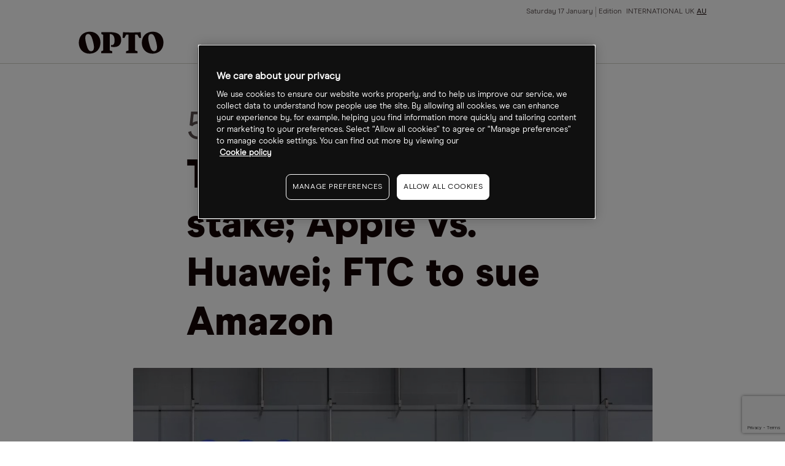

--- FILE ---
content_type: text/html
request_url: https://www.cmcmarkets.com/en-au/opto/saudi-telecoms-telefonica-stake-apple-vs-huawei-ftc-to-sue-amazon
body_size: 8627
content:
<!DOCTYPE html><html lang="en-au" class="no-js" prefix="og: https://ogp.me/ns#"><head><!-- One Big Script --><!--START-WIDGET-668C0C6F-2420-4165-ACF2-42570A7C21EF--><script>
const html = document.documentElement;
const [language, region] = html.lang.toLowerCase().split('-');

const script = document.createElement('script');
script.src = 'https://cdn.cmcmarkets.com/global/scripts/big-script/latest/cookies.js';
script.id = 'cookies';
script.type = 'module';

script.setAttribute('data-language', language ?? "");
script.setAttribute('data-region', region ?? "");

const head = document.head;
head.insertBefore(script, head.firstChild);
</script><!--END-WIDGET-668C0C6F-2420-4165-ACF2-42570A7C21EF--><script type="text/javascript">dataLayer = [ { "page": { "category": "", "countryCode": "au", "type": "retail", "environment": "prod" } } ];</script><title>Saudi Telecom’s Telefonica stake; Apple vs. Huawei; FTC to sue Amazon | Opto</title><link rel="preload" href="https://assets.cmcmarkets.com/fonts/ModernEra-Regular.woff" as="font" type="font/woff" crossorigin=""><link rel="preload" href="https://assets.cmcmarkets.com/fonts/ModernEra-Bold.woff" as="font" type="font/woff" crossorigin=""><link rel="preload" href="https://assets.cmcmarkets.com/fonts/ModernEra-Black.woff" as="font" type="font/woff" crossorigin=""><link rel="canonical" href="https://www.cmcmarkets.com/en-au/opto/saudi-telecoms-telefonica-stake-apple-vs-huawei-ftc-to-sue-amazon"><meta name="robots" content="max-image-preview:large"><meta charset="utf-8"><meta http-equiv="X-UA-Compatible" content="IE=edge"><meta name="viewport" content="width=device-width,initial-scale=1"><meta name="twitter:card" content="summary_large_image"><!-- One Trust Cookie Opto Styling --><!--START-WIDGET-61E82DD5-77C4-4CDE-814D-6FFF0A7A21EF--><style>#onetrust-consent-sdk {font-family: ModernEraRegular,BlinkMacSystemFont,-apple-system,Arial,sans-serif;}</style><!--END-WIDGET-61E82DD5-77C4-4CDE-814D-6FFF0A7A21EF--><!--START-CSS-CORE--><link type="text/css" href="https://assets.cmcmarkets.com/files/core-css.min.css" rel="stylesheet"><!--END-CSS-CORE--><!--START-CSS-THEME--><link type="text/css" href="https://assets.cmcmarkets.com/css/opto-theme-2.38.0.min.css" rel="stylesheet"><!--END-CSS-THEME--><meta name="description" content="State-controlled Saudi Telecom has acquired a 9.9% stake in Spain’s beleaguered Telefonica, having spent some $2.25bn on approximately 569.3 million shares."><meta name="revised" content="12/12/2024 14:53:08"><link rel="apple-touch-icon" sizes="57x57" href="https://assets.cmcmarkets.com/images/opto-apple-touch-icon-57x57.png"><link rel="apple-touch-icon" sizes="60x60" href="https://assets.cmcmarkets.com/images/opto-apple-touch-icon-60x60.png"><link rel="apple-touch-icon" sizes="72x72" href="https://assets.cmcmarkets.com/images/opto-apple-touch-icon-72x72.png"><link rel="apple-touch-icon" sizes="76x76" href="https://assets.cmcmarkets.com/images/opto-apple-touch-icon-76x76.png"><link rel="apple-touch-icon" sizes="114x114" href="https://assets.cmcmarkets.com/images/opto-apple-touch-icon-114x114.png"><link rel="apple-touch-icon" sizes="120x120" href="https://assets.cmcmarkets.com/images/opto-apple-touch-icon-120x120.png"><link rel="apple-touch-icon" sizes="144x144" href="https://assets.cmcmarkets.com/images/opto-apple-touch-icon-144x144.png"><link rel="apple-touch-icon" sizes="152x152" href="https://assets.cmcmarkets.com/images/opto-apple-touch-icon-152x152.png"><link rel="apple-touch-icon" sizes="180x180" href="https://assets.cmcmarkets.com/images/opto-apple-touch-icon-180x180.png"><link rel="icon" type="image/png" href="https://assets.cmcmarkets.com/images/opto-favicon-32x32.png" sizes="32x32"><link rel="icon" type="image/png" href="https://assets.cmcmarkets.com/images/opto-android-icon-192x192.png" sizes="192x192"><link rel="icon" type="image/png" href="https://assets.cmcmarkets.com/images/opto-favicon-96x96.png" sizes="96x96"><link rel="icon" type="image/png" href="https://assets.cmcmarkets.com/images/opto-favicon-16x16.png" sizes="16x16"><meta property="og:title" content="Saudi Telecom’s Telefonica stake; Apple vs. Huawei; FTC to sue Amazon"><meta property="og:type" content="website"><meta property="og:image" content="https://assets.cmcmarkets.com/images/Telefonica--1471686874--1200px_medium.jpg"><meta property="og:url" content="https://www.cmcmarkets.com/en-au/opto/saudi-telecoms-telefonica-stake-apple-vs-huawei-ftc-to-sue-amazon"><meta property="og:description" content="State-controlled Saudi Telecom has acquired a 9.9% stake in Spain’s beleaguered Telefonica, having spent some $2.25bn on approximately 569.3 million shares."><meta property="og:locale" content="en_AU"></head><body data-url="en-au" data-id="64f89ba0-4064-4657-80b0-4d190a7a21ef" data-language="en" data-region="au" data-domain="CMC" data-website="Website (AU)" data-language-iso="ENG" data-country="Australia" data-iaid="" class=""><!-- Navigation | OPTO EN-AU --><header class="megaMenu"><div class="container fluid"><div class="content"><div class="row"><div class="col"><a class="logo" href="/en-au/opto"><img src="https://assets.cmcmarkets.com/images/opto-trading-intelligence.svg"></a></div><input type="checkbox" id="navCheckbox"><div class="hamburger hamburger--squeeze"><div class="hamburger-box"><div class="hamburger-inner"></div></div></div><div class="col newMobileNav"><div class="navRow"><div class="navCol navMeta"><ul><li class="paragraph-xsmall" id="date">Date</li><li class="paragraph-xsmall ">Edition <a href="/en/opto">INTERNATIONAL</a><a href="/en-gb/opto">UK</a><a class="active" href="/en-au/opto">AU</a></li></ul></div><div class="navCol navMenu"><ul><li class="h-xxs hasSubCat fullWidthDrop" data-nav="news features analysis"><div><span class="closed">Themes</span></div><ul class="thirdLevel"><li><a>Climate change</a><ul><li><a href="/en-au/opto/collection?sort=theme&amp;title=carbon-transition">Carbon transition</a></li><li><a href="/en-au/opto/collection?sort=theme&amp;title=clean-energy">Clean energy</a></li><li><a href="/en-au/opto/collection?sort=theme&amp;title=clean-tech">Clean tech</a></li><li><a href="/en-au/opto/collection?sort=theme&amp;title=rare-earths">Rare earths</a></li><li><a href="/en-au/opto/collection?sort=theme&amp;title=sustainable-foods">Sustainable foods</a></li><li><a href="/en-au/opto/collection?sort=theme&amp;title=water">Water</a></li><li><a href="/en-au/opto/collection?sort=theme&amp;title=wind">Wind</a></li><li><a href="/en-au/opto/collection?sort=theme&amp;title=solar">Solar</a></li></ul></li><li><a>Disruptive technology</a><ul><li><a href="/en-au/opto/collection?sort=theme&amp;title=5g">5G</a></li><li><a href="/en-au/opto/collection?sort=theme&amp;title=ar-vr">AR/VR</a></li><li><a href="/en-au/opto/collection?sort=theme&amp;title=cloud-computing">Cloud computing</a></li><li><a href="/en-au/opto/collection?sort=theme&amp;title=cyber-security">Cyber security</a></li><li><a href="/en-au/opto/collection?sort=theme&amp;title=disruptive-innovation">Disruptive innovation</a></li><li><a href="/en-au/opto/collection?sort=theme&amp;title=electric-vehicles">Electric vehicles</a></li><li><a href="/en-au/opto/collection?sort=theme&amp;title=gaming">Gaming</a></li><li><a href="/en-au/opto/collection?sort=theme&amp;title=healthcare-innovation">Healthcare innovation</a></li><li><a href="/en-au/opto/collection?sort=theme&amp;title=internet-of-things">Internet of things</a></li><li><a href="/en-au/opto/collection?sort=theme&amp;title=lithium">Lithium</a></li><li><a href="/en-au/opto/collection?sort=theme&amp;title=robotics">Robotics</a></li><li><a href="/en-au/opto/collection?sort=theme&amp;title=saas">Saas</a></li><li><a href="/en-au/opto/collection?sort=theme&amp;title=semiconductors">Semiconductors</a></li><li><a href="/en-au/opto/collection?sort=theme&amp;title=social-media">Social media</a></li><li><a href="/en-au/opto/collection?sort=theme&amp;title=space">Space</a></li></ul></li><li><a>Demographic &amp; social change</a><ul><li><a href="/en-au/opto/collection?sort=theme&amp;title=biotechnology">Biotechnology</a></li><li><a href="/en-au/opto/collection?sort=theme&amp;title=cannabis">Cannabis</a></li><li><a href="/en-au/opto/collection?sort=theme&amp;title=genome-editing">Genome editing</a></li><li><a href="/en-au/opto/collection?sort=theme&amp;title=health-wellness">Health wellness</a></li><li><a href="/en-au/opto/collection?sort=theme&amp;title=immunology">Immunology</a></li><li><a href="/en-au/opto/collection?sort=theme&amp;title=medical-devices">Medical devices</a></li><li><a href="/en-au/opto/collection?sort=theme&amp;title=work-from-home">Work from home</a></li></ul></li><li><a>Next generation economy</a><ul><li><a href="/en-au/opto/collection?sort=theme&amp;title=blockchain">Blockchain</a></li><li><a href="/en-au/opto/collection?sort=theme&amp;title=china-tech">China tech</a></li><li><a href="/en-au/opto/collection?sort=theme&amp;title=fintech">Fintech</a></li><li><a href="/en-au/opto/collection?sort=theme&amp;title=mobile-payments">Mobile payments</a></li></ul></li></ul></li><li class="headline-xxsmall hasSubCat"><div><span>Authors</span></div><ul><li class="paragraph-medium" data-nav="benzinga"><a href="/en-au/opto/author/benzinga">Benzinga</a></li><li class="paragraph-medium" data-nav="cartica"><a href="/en-au/opto/author/cartica">Cartica</a></li><li class="paragraph-medium" data-nav="collaborative-fund"><a href="/en-au/opto/author/collaborative-fund">Collaborative Fund</a></li><li class="paragraph-medium" data-nav="direxion"><a href="/en-au/opto/author/direxion">Direxion</a></li><li class="paragraph-medium" data-nav="etf-tv"><a href="/en-au/opto/author/etf-tv">ETF-TV</a></li><li class="paragraph-medium" data-nav="frank-holmes"><a href="/en-au/opto/author/frank-holmes">Frank Holmes</a></li><li class="paragraph-medium" data-nav="global-x"><a href="/en-au/opto/author/global-x">Global X</a></li><li class="paragraph-medium" data-nav="hedgeye"><a href="/en-au/opto/author/hedgeye">Hedgeye</a></li><li class="paragraph-medium" data-nav="jesse-felder"><a href="/en-au/opto/author/jesse-felder">Jesse Felder</a></li><li class="paragraph-medium" data-nav="joe-kunkle"><a href="/en-au/opto/author/joe-kunkle">Joe Kunkle</a></li><li class="paragraph-medium" data-nav="julius-de-kempenaer"><a href="/en-au/opto/author/julius-de-kempenaer">Julius de Kempenaer</a></li><li class="paragraph-medium" data-nav="ltse"><a href="/en-au/opto/author/ltse">LTSE</a></li><li class="paragraph-medium" data-nav="michael-gayed"><a href="/en-au/opto/author/michael-gayed">Michael Gayed</a></li><li class="paragraph-medium" data-nav="mish-schneider"><a href="/en-au/opto/author/mish-schneider">Mish Schneider</a></li><li class="paragraph-medium" data-nav="morgan-creek"><a href="/en-au/opto/author/morgan-creek">Morgan Creek</a></li><li class="paragraph-medium" data-nav="mywallst"><a href="/en-au/opto/author/mywallst">MyWallSt</a></li><li class="paragraph-medium" data-nav="opto"><a href="/en-au/opto/author/opto">Opto</a></li><li class="paragraph-medium" data-nav="perth-tolle"><a href="/en-au/opto/author/perth-tolle">Perth Tolle</a></li><li class="paragraph-medium" data-nav="radiant-esg"><a href="/en-au/opto/author/radiant-esg">Radiant ESG</a></li><li class="paragraph-medium" data-nav="rbc-wealth-management"><a href="/en-au/opto/author/rbc-wealth-management">RBC Wealth Management</a></li><li class="paragraph-medium" data-nav="research-affiliates"><a href="/en-au/opto/author/research-affiliates">Research Affiliates</a></li><li class="paragraph-medium" data-nav="rob-arnott"><a href="/en-au/opto/author/rob-arnott">Rob Arnott</a></li><li class="paragraph-medium" data-nav="steve-hanke"><a href="/en-au/opto/author/steve-hanke">Steve Hanke</a></li><li class="paragraph-medium" data-nav="trevor-neil"><a href="/en-au/opto/author/trevor-neil">Trevor Neil</a></li></ul></li><li class="headline-xxsmall" data-nav="thematic-etf-screener"><a href="/en-gb/opto/thematic-etf-screener">Theme screener</a></li><li class="headline-xxsmall hasSubCat"><div><span>Research</span></div><ul><li class="paragraph-medium" data-nav="podcast"><a href="/en-au/opto/collection?sort=type&amp;title=podcast">Podcast</a></li><li class="paragraph-medium" data-nav="newsletter"><a href="/en-au/opto/newsletter">Newsletter</a></li><li class="paragraph-medium"><a href="https://www.optomag.co.uk/" target="_blank" rel="noopener noreferrer">Magazine</a></li></ul></li><li class="headline-xxsmall" data-nav="about"><a href="/en-au/opto/about">About</a></li></ul></div></div></div></div></div></div></header><!-- Promo Banner --><!--<div class="promoBanner background-grey-1 border-bottom-grey-5 hidden" data-banner-cookie-id="podcast-two"><div class="container fluid"><div class="promoClose closeGrey6"></div><div class="content"><div class="row"><div class="col text-center"><div class="roundedImg"><img src="https://assets.cmcmarkets.com/images/Callum-Thomas.jpg" alt="Callum Thomas"></div></div><div class="col text-center"><div class="inline-block-elements"><p class="pg-m text-colour-primary background-grey-10 rounded-corners-4 px-xs py-xxs text-colour-light-primary inline text-pill">EXCLUSIVE INTERVIEW</p><p class="pg-m text-colour-primary">Callum Thomas, Founder - Topdown Charts</p></div><p class="h-s text-colour-primary">A Charting Expert on Recession Indicators and the &lsquo;September Effect&rsquo;</p></div><div class="col text-center"><a class="button-round button-regular btn-red full-width-mobile promoCTA" href="/en-au/opto/inside-callum-thomas-topdown-charts-analysis-process" target="_blank">View now</a></div></div></div></div></div>--><div class="breadcrumbs light"><div class="container-fluid"><ul><li><a href="/en-au/"><span>
                                    Opto                                </span></a></li><li><a href="/en-au/opto"><span>
                                    Opto Homepage                                </span></a></li><li><a href="/en-au/opto"><span>
                                    News Folder                                </span></a></li><li><span>
                                Saudi Telecom’s Telefonica stake; Apple vs. Huawei; FTC to sue Amazon                            </span></li></ul></div></div><script type="application/ld+json">
{
    "@context": "https://schema.org",
    "@type": "BreadcrumbList",
    "itemListElement": [
        {
            "@type": "ListItem",
            "position": 1,
            "name": "Opto",
            "item": "https://www.cmcmarkets.com/en-au/"
        },
        {
            "@type": "ListItem",
            "position": 2,
            "name": "Opto Homepage",
            "item": "https://www.cmcmarkets.com/en-au/opto"
        },
        {
            "@type": "ListItem",
            "position": 3,
            "name": "News Folder",
            "item": "https://www.cmcmarkets.com/en-au/opto"
        },
        {
            "@type": "ListItem",
            "position": 4,
            "name": "Saudi Telecom\u2019s Telefonica stake; Apple vs. Huawei; FTC to sue Amazon",
            "item": "https://www.cmcmarkets.com/en-au/opto/saudi-telecoms-telefonica-stake-apple-vs-huawei-ftc-to-sue-amazon"
        }
    ],
    "name": "Saudi Telecom\u2019s Telefonica stake; Apple vs. Huawei; FTC to sue Amazon"
}
</script><section class="container fluid news-article news-articleNew"><div class="content"><!-- ARTICLE WITHOUT FEATURE --><div class="row articleHeaderNew articleHeaderNewWithoutFeature"><div class="col articleFeatureImage"><!-- IMAGE / VIDEO CONTAINER--><div class="image-container"><span><picture><source srcset="https://assets.cmcmarkets.com/images/Telefonica--1471686874--1200px_small.webp 480w,https://assets.cmcmarkets.com/images/Telefonica--1471686874--1200px_medium.webp 768w,https://assets.cmcmarkets.com/images/Telefonica--1471686874--1200px_large.webp 992w,https://assets.cmcmarkets.com/images/Telefonica--1471686874--1200px_extra.webp 1200w,https://assets.cmcmarkets.com/images/Telefonica--1471686874--1200px_extraExtra.webp 1600w" type="image/webp"></source><source srcset="https://assets.cmcmarkets.com/images/Telefonica--1471686874--1200px_small.jpg 480w,https://assets.cmcmarkets.com/images/Telefonica--1471686874--1200px_medium.jpg 768w,https://assets.cmcmarkets.com/images/Telefonica--1471686874--1200px_large.jpg 992w,https://assets.cmcmarkets.com/images/Telefonica--1471686874--1200px_extra.jpg 1200w,https://assets.cmcmarkets.com/images/Telefonica--1471686874--1200px_extraExtra.jpg 1600w" type="image/jpeg"></source><img data-src="https://assets.cmcmarkets.com/images/Telefonica--1471686874--1200px.jpg" src="https://assets.cmcmarkets.com/images/Telefonica--1471686874--1200px.jpg" alt="" loading="lazy" data-responsive="true"></picture></span></div><!-- IMAGE / VIDEO CONTAINER END--></div><div class="col"><!-- $topicGroup --><p class="h-xl regular text-colour-secondary preHeader">5 Top Stories</p><h1 class="h-xl text-colour-primary">Saudi Telecom’s Telefonica stake; Apple vs. Huawei; FTC to sue Amazon</h1></div></div><!-- ARTICLE WITHOUT FEATURE END --><div class="row"><div class="col"><div class="articleMetaNew typeArticle"><div><section class="author-block"><div class="author-block-copy"><p class="pg-s text-colour-primary mb-nill">By</p><p class="h-xs text-colour-primary mb-nill"><span itemprop="author" itemscope="" itemtype="http://schema.org/Person"><span itemprop="name" data-sort="Article" data-title="opto">
                                            OPTO                                        </span></span></p><p class="pg-s text-colour-primary mb-nill"></p></div></section></div><div><section class="article-date"><p class="pg-s text-colour-primary mb-nill">
                                07 Sep 2023, 00:30                            </p></section></div></div></div></div><div class="row"><div class="col article-content activePaywall"><p>Every day, we handpick the 5 Top Stories stock market investors need to know. In 5 minutes, you’ll learn the stocks, CEOs, and money managers moving markets.</p><h2>Saudi Telecom acquires 10% stake in Telefonica</h2><p>In a sign of the growing presence of Middle Eastern carriers in the EU, state-controlled Saudi Telecom [7010.SR] has acquired a 9.9% stake in Spain’s beleaguered Telefonica [TEF.MC], having spent some $2.25bn on approximately 569.3 million shares. While the Spanish government has of late been calling for greater consolidation in the telecommunications space, the deal is expected to be met with regulatory scrutiny, given Telefonica’s key strategic importance, reported Bloomberg.</p><h2>FTC Set to Launch Amazon Lawsuit</h2><p>Members of Amazon’s [AMZN] legal team met with the US Federal Trade Commission (FTC) in August for a ‘last rites’ meeting regarding antitrust claims — a final chance for the tech titan to prevent a lawsuit by modifying its modus operandi. However, no settlement was reached, and the FTC is now reportedly moving to file a lawsuit against Amazon, which the regulator has been investigating for years.</p><h2>Where Next for AI Start-ups?</h2><p>Less than 10 months after the launch of ChatGPT, a growing chorus of voices has been wondering whether the artificial intelligence (AI) start-up bubble is about to burst. After initial enthusiasm, usage of ChatGPT has dropped off and there is now “a shallow trough of disillusionment”, Mark Goldberg, Partner at Index Ventures, recently told the Wall Street Journal. Asset managers are increasingly unsure what a successful business model might look like, and are consequently less inclined to fund cutting-edge start-ups.</p><h2>Musk Took $1bn Loan from SpaceX</h2><p>The Wall Street Journal has reported that Elon Musk took a $1bn loan from his rocket company SpaceX last October, at the same time as he was in the process of buying Twitter, now known as X. However, the newspaper has been unable to ascertain what he used the money for. The loan was backed by some of his SpaceX stock, and was repaid with interest shortly afterwards.</p><h2>Apple vs. Huawei</h2><p>According to Bank of America Securities analyst Wamsi Mohan, Apple [AAPL] has been able to encroach on Huawei’s smartphone market share in China over the past few years, largely thanks to US sanctions. However, the Chinese giant’s Mate 60 and Mate 60 Pro phones seem able to compete with the current version of Apple’s iPhone. Meanwhile, Beijing has instructed central government officials not to use Apple devices for work, or even bring to them to the office.</p><!-- News article disclaimer --><!--START-WIDGET-5CCBF40A-7B1C-495F-AB02-98800A7A21EE--><!--END-WIDGET-5CCBF40A-7B1C-495F-AB02-98800A7A21EE--><div class="newPaywall"><!-- PAYWALL INTEGRATION GOES HERE--><!--START-WIDGET-5D7B4D5E-11E8-45DD-AFF2-466F0A7AAAEF--><div class="container articlePaywall"><div class="articlePaywallForm"><div class="paywallInnerWrap"><p class="headline-small text-colour-primary pb-s">Continue reading for FREE</p><div class="newsletter-sign-up-form"><div class="brazeForm payWallOpto" data-campaign-id="" data-thank-you=""><form method="POST"><input class="formRegion" type="hidden" name="form_source_site" value=""><input class="formSource" type="hidden" name="form_url" value=""><input class="formCampainID" type="hidden" name="braze_campaign_id" value=""><input class="formSubscription" type="hidden" name="subscribed" value=""><input class="formType" type="hidden" name="form_source_type" value=""><input class="formUserName" type="text" name="user_name" style="display: none"><input class="emailField" type="email" name="email" placeholder="Enter your email address"><input class="formSubmit button-round button-regular" type="submit" name="test" value="Get free access"></form><div class="form-error hide mt-m" style="color:#ff665e;"><p class="pg-m">Error! Please try submitting again.</p></div><div class="form-success hide"><p class="pg-m">Success! You have successfully signed up.</p></div></div></div><ul><li class="paragraph-small text-colour-secondary">Includes free newsletter updates, unsubscribe anytime. <a href="../opto/privacy" target="_blank" rel="noopener noreferrer">Privacy policy</a></li></ul></div></div></div><!--END-WIDGET-5D7B4D5E-11E8-45DD-AFF2-466F0A7AAAEF--></div></div></div></div></section><section class="container fluid article-related"><div class="content border-top-red border-bottom-red"><div class="row"><div class="col"><p class="headline-xsmall text-colour-primary">Latest articles</p></div></div><div class="row col-space-even"><div class="col"><a class="article-regular" href="/en-au/opto/quantum-worth-30bn-by-2035"><div class="image-container"><picture><source srcset="https://assets.cmcmarkets.com/images/Quantum-computing--1200px_medium.webp" type="image/webp"></source><source srcset="https://assets.cmcmarkets.com/images/Quantum-computing--1200px_medium.jpg" type="image/jpeg"></source><img data-src="https://assets.cmcmarkets.com/images/Quantum-computing--1200px_medium.jpg" src="https://assets.cmcmarkets.com/images/Quantum-computing--1200px_medium.jpg" alt="Quantum: Worth $30bn by 2035?" loading="lazy" data-responsive="true"></picture><noscript><picture><source srcset="https://assets.cmcmarkets.com/images/Quantum-computing--1200px_medium.webp" type="image/webp"></source><source srcset="https://assets.cmcmarkets.com/images/Quantum-computing--1200px_medium.jpg" type="image/jpeg"></source><img src="https://assets.cmcmarkets.com/images/Quantum-computing--1200px_medium.jpg" alt="Quantum: Worth $30bn by 2035?" loading="lazy" data-responsive="true"></picture></noscript></div><ul><li class="tag uc-s tag- text-colour-primary">
            Updates        </li><li class="tag pill uc-s text-colour-light-primary" data-label="artificial-intelligence">
                    Artificial intelligence                </li><li class="tag pill uc-s text-colour-light-primary" data-label="semiconductors">
                    Semiconductors                </li><li class="tag pill uc-s text-colour-light-primary" data-label="saas">
                    SaaS                </li></ul><p class="h-xs pre-header">7 Top Stories</p><p class="h-xs article-headline">Quantum: Worth $30bn by 2035?</p><p class="pg-m article-copy">Quantum computing stocks spiked Tuesday, following Google’s announcement of Willow, a groundbreaking quantum chip.</p><p class="pg-xs article-date">11 Dec 2024</p></a></div><div class="col"><a class="article-regular" href="/en-au/opto/is-europes-ev-battery-drive-failing"><div class="image-container"><picture><source srcset="https://assets.cmcmarkets.com/images/Stellantis--2189178797--1200px_medium.webp" type="image/webp"></source><source srcset="https://assets.cmcmarkets.com/images/Stellantis--2189178797--1200px_medium.jpg" type="image/jpeg"></source><img data-src="https://assets.cmcmarkets.com/images/Stellantis--2189178797--1200px_medium.jpg" src="https://assets.cmcmarkets.com/images/Stellantis--2189178797--1200px_medium.jpg" alt="Is Europe’s EV Battery Drive “Failing”?" loading="lazy" data-responsive="true"></picture><noscript><picture><source srcset="https://assets.cmcmarkets.com/images/Stellantis--2189178797--1200px_medium.webp" type="image/webp"></source><source srcset="https://assets.cmcmarkets.com/images/Stellantis--2189178797--1200px_medium.jpg" type="image/jpeg"></source><img src="https://assets.cmcmarkets.com/images/Stellantis--2189178797--1200px_medium.jpg" alt="Is Europe’s EV Battery Drive “Failing”?" loading="lazy" data-responsive="true"></picture></noscript></div><ul><li class="tag uc-s tag- text-colour-primary">
            Updates        </li><li class="tag pill uc-s text-colour-light-primary" data-label="electric-vehicles">
                    Electric vehicles                </li><li class="tag pill uc-s text-colour-light-primary" data-label="artificial-intelligence">
                    Artificial intelligence                </li><li class="tag pill uc-s text-colour-light-primary" data-label="semiconductors">
                    Semiconductors                </li><li class="tag pill uc-s text-colour-light-primary" data-label="biotechnology">
                    Biotechnology                </li><li class="tag pill uc-s text-colour-light-primary" data-label="e-commerce">
                    E-commerce                </li></ul><p class="h-xs pre-header">7 Top Stories </p><p class="h-xs article-headline">Is Europe’s EV Battery Drive “Failing”?</p><p class="pg-m article-copy">Stellantis and CATL plan to invest up to €4.1bn in an LFP battery plant in Spain. But will this be enough to reverse the trend?</p><p class="pg-xs article-date">10 Dec 2024</p></a></div><div class="col"><a class="article-regular" href="/en-au/opto/deutsches-chip-picks-for-2025"><div class="image-container"><picture><source srcset="https://assets.cmcmarkets.com/images/NVIDIA--2187584815--1200px.jpg_medium.webp" type="image/webp"></source><source srcset="https://assets.cmcmarkets.com/images/NVIDIA--2187584815--1200px.jpg_medium.jpeg" type="image/jpeg"></source><img data-src="https://assets.cmcmarkets.com/images/NVIDIA--2187584815--1200px.jpg_medium.jpeg" src="https://assets.cmcmarkets.com/images/NVIDIA--2187584815--1200px.jpg_medium.jpeg" alt="Deutsche’s Chip Picks for 2025" loading="lazy" data-responsive="true"></picture><noscript><picture><source srcset="https://assets.cmcmarkets.com/images/NVIDIA--2187584815--1200px.jpg_medium.webp" type="image/webp"></source><source srcset="https://assets.cmcmarkets.com/images/NVIDIA--2187584815--1200px.jpg_medium.jpeg" type="image/jpeg"></source><img src="https://assets.cmcmarkets.com/images/NVIDIA--2187584815--1200px.jpg_medium.jpeg" alt="Deutsche’s Chip Picks for 2025" loading="lazy" data-responsive="true"></picture></noscript></div><ul><li class="tag uc-s tag- text-colour-primary">
            Updates        </li><li class="tag pill uc-s text-colour-light-primary" data-label="artificial-intelligence">
                    Artificial intelligence                </li><li class="tag pill uc-s text-colour-light-primary" data-label="semiconductors">
                    Semiconductors                </li><li class="tag pill uc-s text-colour-light-primary" data-label="e-commerce">
                    E-commerce                </li><li class="tag pill uc-s text-colour-light-primary" data-label="biotechnology">
                    Biotechnology                </li><li class="tag pill uc-s text-colour-light-primary" data-label="china-tech">
                    China tech                </li></ul><p class="h-xs pre-header">7 Top Stories</p><p class="h-xs article-headline">Deutsche’s Chip Picks for 2025</p><p class="pg-m article-copy">Deutsche Bank has predicted that two major trends will shape the semiconductors space next year.</p><p class="pg-xs article-date">09 Dec 2024</p></a></div><div class="col"><a class="article-regular" href="/en-au/opto/the-three-phases-of-trump-20"><div class="image-container"><picture><source srcset="https://assets.cmcmarkets.com/images/Trump-election--2185934241--1200px.jpg_medium.webp" type="image/webp"></source><source srcset="https://assets.cmcmarkets.com/images/Trump-election--2185934241--1200px.jpg_medium.jpeg" type="image/jpeg"></source><img data-src="https://assets.cmcmarkets.com/images/Trump-election--2185934241--1200px.jpg_medium.jpeg" src="https://assets.cmcmarkets.com/images/Trump-election--2185934241--1200px.jpg_medium.jpeg" alt="The Three Phases of Trump 2.0" loading="lazy" data-responsive="true"></picture><noscript><picture><source srcset="https://assets.cmcmarkets.com/images/Trump-election--2185934241--1200px.jpg_medium.webp" type="image/webp"></source><source srcset="https://assets.cmcmarkets.com/images/Trump-election--2185934241--1200px.jpg_medium.jpeg" type="image/jpeg"></source><img src="https://assets.cmcmarkets.com/images/Trump-election--2185934241--1200px.jpg_medium.jpeg" alt="The Three Phases of Trump 2.0" loading="lazy" data-responsive="true"></picture></noscript></div><ul><li class="tag uc-s tag- text-colour-primary">
            News        </li><li class="tag pill uc-s text-colour-light-primary" data-label="blockchain">
                    Blockchain                </li></ul><p class="h-xs article-headline">The Three Phases of Trump 2.0</p><p class="pg-m article-copy">Julian Bridgen, Head of Research at MI2, considers how US markets could be affected by Trump 2.0. </p><p class="pg-xs article-date">09 Dec 2024</p></a></div></div></div></section><!--START-WIDGET-6246BE47-9614-41ED-9034-4A7E0A7A21EF--><section class="container fluid"><div class="content"><div class="row"><div class="col"><div class="tendsWidget"><ul><li><a>Climate change</a><ul><li><a href="collection?sort=theme&amp;title=carbon-transition">Carbon transition</a></li><li><a href="collection?sort=theme&amp;title=clean-energy">Clean energy</a></li><li><a href="collection?sort=theme&amp;title=clean-tech">Clean tech</a></li><li><a href="collection?sort=theme&amp;title=rare-earths">Rare earths</a></li><li><a href="collection?sort=theme&amp;title=sustainable-foods">Sustainable foods</a></li><li><a href="collection?sort=theme&amp;title=water">Water</a></li><li><a href="collection?sort=theme&amp;title=wind">Wind</a></li><li><a href="collection?sort=theme&amp;title=solar">Solar</a></li></ul></li><li><a>Disruptive technology</a><ul><li><a href="collection?sort=theme&amp;title=5g">5G</a></li><li><a href="collection?sort=theme&amp;title=ar-vr">AR/VR</a></li><li><a href="collection?sort=theme&amp;title=cloud-computing">Cloud computing</a></li><li><a href="collection?sort=theme&amp;title=cyber-security">Cyber security</a></li><li><a href="collection?sort=theme&amp;title=disruptive-innovation">Disruptive innovation</a></li><li><a href="collection?sort=theme&amp;title=electric-vehicles">Electric vehicles</a></li><li><a href="collection?sort=theme&amp;title=gaming">Gaming</a></li><li><a href="collection?sort=theme&amp;title=healthcare-innovation">Healthcare innovation</a></li><li><a href="collection?sort=theme&amp;title=internet-of-things">Internet of things</a></li><li><a href="collection?sort=theme&amp;title=lithium">Lithium</a></li><li><a href="collection?sort=theme&amp;title=robotics">Robotics</a></li><li><a href="collection?sort=theme&amp;title=saas">Saas</a></li><li><a href="collection?sort=theme&amp;title=semiconductors">Semiconductors</a></li><li><a href="collection?sort=theme&amp;title=social-media">Social media</a></li><li><a href="collection?sort=theme&amp;title=space">Space</a></li></ul></li><li><a>Demographic &amp; social change</a><ul><li><a href="collection?sort=theme&amp;title=biotechnology">Biotechnology</a></li><li><a href="collection?sort=theme&amp;title=cannabis">Cannabis</a></li><li><a href="collection?sort=theme&amp;title=genome-editing">Genome editing</a></li><li><a href="collection?sort=theme&amp;title=health-wellness">Health wellness</a></li><li><a href="collection?sort=theme&amp;title=immunology">Immunology</a></li><li><a href="collection?sort=theme&amp;title=medical-devices">Medical devices</a></li><li><a href="collection?sort=theme&amp;title=work-from-home">Work from home</a></li></ul></li><li><a>Next generation economy</a><ul><li><a href="collection?sort=theme&amp;title=blockchain">Blockchain</a></li><li><a href="collection?sort=theme&amp;title=china-tech">China tech</a></li><li><a href="collection?sort=theme&amp;title=fintech">Fintech</a></li><li><a href="collection?sort=theme&amp;title=mobile-payments">Mobile payments</a></li></ul></li></ul></div></div></div></div></section><!--END-WIDGET-6246BE47-9614-41ED-9034-4A7E0A7A21EF--><script type="application/ld+json">
{
    "@context": "https://schema.org",
    "@type": "NewsArticle",
    "mainEntityOfPage": {
        "@type": "WebPage",
        "@id": "https://www.cmcmarkets.com/en-au/opto/saudi-telecoms-telefonica-stake-apple-vs-huawei-ftc-to-sue-amazon"
    },
    "headline": "Saudi Telecom\u2019s Telefonica stake; Apple vs. Huawei; FTC to sue Amazon",
    "description": "State-controlled Saudi Telecom has acquired a 9.9% stake in Spain\u2019s beleaguered Telefonica, having spent some $2.25bn on approximately 569.3 million shares.",
    "image": [
        "https://assets.cmcmarkets.com/images/Telefonica--1471686874--1200px_large.jpg"
    ],
    "datePublished": "2023-09-06",
    "dateModified": "2023-09-06",
    "articleSection": "News and Analysis",
    "copyrightYear": "2023",
    "inLanguage": "en-AU",
    "articleBody": "<p>Every day, we handpick the 5 Top Stories stock market investors need to know. In 5 minutes, you&rsquo;ll learn the stocks, CEOs, and money managers moving markets.</p>\r\n\r\n<h2>Saudi Telecom acquires 10% stake in Telefonica</h2>\r\n\r\n<p>In a sign of the growing presence of Middle Eastern carriers in the EU, state-controlled Saudi Telecom [7010.SR] has acquired a 9.9% stake in Spain&rsquo;s beleaguered Telefonica [TEF.MC], having spent some $2.25bn on approximately 569.3 million shares. While the Spanish government has of late been calling for greater consolidation in the telecommunications space, the deal is expected to be met with regulatory scrutiny, given Telefonica&rsquo;s key strategic importance, reported Bloomberg.</p>\r\n\r\n<h2>FTC Set to Launch Amazon Lawsuit</h2>\r\n\r\n<p>Members of Amazon&rsquo;s [AMZN] legal team met with the US Federal Trade Commission (FTC) in August for a &lsquo;last rites&rsquo; meeting regarding antitrust claims &mdash; a final chance for the tech titan to prevent a lawsuit by modifying its modus operandi. However, no settlement was reached, and the FTC is now reportedly moving to file a lawsuit against Amazon, which the regulator has been investigating for years.</p>\r\n\r\n<h2>Where Next for AI Start-ups?</h2>\r\n\r\n<p>Less than 10 months after the launch of ChatGPT, a growing chorus of voices has been wondering whether the artificial intelligence (AI) start-up bubble is about to burst. After initial enthusiasm, usage of ChatGPT has dropped off and there is now &ldquo;a shallow trough of disillusionment&rdquo;, Mark Goldberg, Partner at Index Ventures, recently told the Wall Street Journal. Asset managers are increasingly unsure what a successful business model might look like, and are consequently less inclined to fund cutting-edge start-ups.</p>\r\n\r\n<h2>Musk Took $1bn Loan from SpaceX</h2>\r\n\r\n<p>The Wall Street Journal has reported that Elon Musk took a $1bn loan from his rocket company SpaceX last October, at the same time as he was in the process of buying Twitter, now known as X. However, the newspaper has been unable to ascertain what he used the money for. The loan was backed by some of his SpaceX stock, and was repaid with interest shortly afterwards.</p>\r\n\r\n<h2>Apple vs. Huawei</h2>\r\n\r\n<p>According to Bank of America Securities analyst Wamsi Mohan, Apple [AAPL] has been able to encroach on Huawei&rsquo;s smartphone market share in China over the past few years, largely thanks to US sanctions. However, the Chinese giant&rsquo;s Mate 60 and Mate 60 Pro phones seem able to compete with the current version of Apple&rsquo;s iPhone. Meanwhile, Beijing has instructed central government officials not to use Apple devices for work, or even bring to them to the office.</p>\r\n",
    "author": {
        "@type": "Organization",
        "name": "CMC Markets",
        "url": "https://www.cmcmarkets.com/en-au/news-and-analysis/market-analysts/opto",
        "image": "https://assets.cmcmarkets.com/images/1713517567_OPTO-avatar.png"
    },
    "publisher": {
        "@type": "Organization",
        "name": "CMC Markets",
        "url": "https://www.cmcmarkets.com/en-au/",
        "logo": {
            "@type": "ImageObject",
            "url": "https://assets.cmcmarkets.com/images/cmc-logo.svg",
            "width": 68,
            "height": 40
        }
    }
}
</script><footer class="background-white"><div class="container fluid"><div class="content"><div class="row"><div class="col"><ul><li><a class="uc-s text-colour-primary" href="/en-au/cookies" target="_blank">Cookies</a></li><li><a class="uc-s text-colour-primary" href="/en-au/important-information#anchor-id-1" target="_blank">Website terms</a></li><li><a class="uc-s text-colour-primary" href="/en-au/privacy" target="_blank">Privacy</a></li><li><p class="uc-s text-colour-tertiary">© <!--START-DID-YEAR-->2024<!--END-DID-YEAR--> CMC Markets</p></li></ul></div><div class="col"><a class="logo" href="/en-au/opto"><img src="https://assets.cmcmarkets.com/images/opto-footer-logo.svg" alt="Opto"></a></div></div><div class="row"><div class="col"><p class="pg-m text-colour-secondary">Investing in CMC Markets derivative products carries significant risks and is not suitable for all investors. You do not own, or have any interest in, the underlying assets. We recommend that you seek independent advice and ensure you fully understand the risks involved before trading. Spreads may widen dependent on liquidity and market volatility.</p><p class="pg-m text-colour-secondary">The information on this website is prepared without considering your objectives, financial situation or needs. </p><p class="pg-m text-colour-secondary">Consequently, you should consider the information in light of your objectives, financial situation and needs. CMC Markets Asia Pacific Pty Ltd ABN 11 100 058 213, AFSL No. 238054 (the derivative product issuer), CMC Markets Stockbroking Limited, Participant of the ASX Group (Australian Securities Exchange) and SSX (Sydney Stock Exchange) and Chi-X (Chi-X Australia), ABN 69 081 002 851, AFSL No. 246381 (the stockbroking services provider) provides the financial products and/or services. It's important for you to consider the relevant Terms and Conditions, Product Disclosure Statement ('PDS') and any other relevant CMC Markets Documents before you decide whether or not to acquire any of the financial products. Our Financial Services Guide contains details of our fees and charges. All of these documents are available at cmcmarkets.com.au or you can call us on 1300 303 888.</p><p class="pg-m text-colour-secondary">Apple, iPad, and iPhone are trademarks of Apple Inc., registered in the U.S. and other countries. App Store is a service mark of Apple Inc. Android is a trademark of Google Inc.</p></div></div></div></div></footer></body><script src="https://assets.cmcmarkets.com/js/opto-theme-2.39.0.min.js" defer></script><!--START-JS-CORE--><!--END-JS-CORE--><!--START-JS-THEME--><!--END-JS-THEME--></html>

--- FILE ---
content_type: text/html; charset=utf-8
request_url: https://www.google.com/recaptcha/api2/anchor?ar=1&k=6Lclpv4mAAAAAFFuLEirO1-i9XIcCFFkLbs1yGCZ&co=aHR0cHM6Ly93d3cuY21jbWFya2V0cy5jb206NDQz&hl=en&v=PoyoqOPhxBO7pBk68S4YbpHZ&size=invisible&anchor-ms=20000&execute-ms=30000&cb=6vwuel8vpk0p
body_size: 48311
content:
<!DOCTYPE HTML><html dir="ltr" lang="en"><head><meta http-equiv="Content-Type" content="text/html; charset=UTF-8">
<meta http-equiv="X-UA-Compatible" content="IE=edge">
<title>reCAPTCHA</title>
<style type="text/css">
/* cyrillic-ext */
@font-face {
  font-family: 'Roboto';
  font-style: normal;
  font-weight: 400;
  font-stretch: 100%;
  src: url(//fonts.gstatic.com/s/roboto/v48/KFO7CnqEu92Fr1ME7kSn66aGLdTylUAMa3GUBHMdazTgWw.woff2) format('woff2');
  unicode-range: U+0460-052F, U+1C80-1C8A, U+20B4, U+2DE0-2DFF, U+A640-A69F, U+FE2E-FE2F;
}
/* cyrillic */
@font-face {
  font-family: 'Roboto';
  font-style: normal;
  font-weight: 400;
  font-stretch: 100%;
  src: url(//fonts.gstatic.com/s/roboto/v48/KFO7CnqEu92Fr1ME7kSn66aGLdTylUAMa3iUBHMdazTgWw.woff2) format('woff2');
  unicode-range: U+0301, U+0400-045F, U+0490-0491, U+04B0-04B1, U+2116;
}
/* greek-ext */
@font-face {
  font-family: 'Roboto';
  font-style: normal;
  font-weight: 400;
  font-stretch: 100%;
  src: url(//fonts.gstatic.com/s/roboto/v48/KFO7CnqEu92Fr1ME7kSn66aGLdTylUAMa3CUBHMdazTgWw.woff2) format('woff2');
  unicode-range: U+1F00-1FFF;
}
/* greek */
@font-face {
  font-family: 'Roboto';
  font-style: normal;
  font-weight: 400;
  font-stretch: 100%;
  src: url(//fonts.gstatic.com/s/roboto/v48/KFO7CnqEu92Fr1ME7kSn66aGLdTylUAMa3-UBHMdazTgWw.woff2) format('woff2');
  unicode-range: U+0370-0377, U+037A-037F, U+0384-038A, U+038C, U+038E-03A1, U+03A3-03FF;
}
/* math */
@font-face {
  font-family: 'Roboto';
  font-style: normal;
  font-weight: 400;
  font-stretch: 100%;
  src: url(//fonts.gstatic.com/s/roboto/v48/KFO7CnqEu92Fr1ME7kSn66aGLdTylUAMawCUBHMdazTgWw.woff2) format('woff2');
  unicode-range: U+0302-0303, U+0305, U+0307-0308, U+0310, U+0312, U+0315, U+031A, U+0326-0327, U+032C, U+032F-0330, U+0332-0333, U+0338, U+033A, U+0346, U+034D, U+0391-03A1, U+03A3-03A9, U+03B1-03C9, U+03D1, U+03D5-03D6, U+03F0-03F1, U+03F4-03F5, U+2016-2017, U+2034-2038, U+203C, U+2040, U+2043, U+2047, U+2050, U+2057, U+205F, U+2070-2071, U+2074-208E, U+2090-209C, U+20D0-20DC, U+20E1, U+20E5-20EF, U+2100-2112, U+2114-2115, U+2117-2121, U+2123-214F, U+2190, U+2192, U+2194-21AE, U+21B0-21E5, U+21F1-21F2, U+21F4-2211, U+2213-2214, U+2216-22FF, U+2308-230B, U+2310, U+2319, U+231C-2321, U+2336-237A, U+237C, U+2395, U+239B-23B7, U+23D0, U+23DC-23E1, U+2474-2475, U+25AF, U+25B3, U+25B7, U+25BD, U+25C1, U+25CA, U+25CC, U+25FB, U+266D-266F, U+27C0-27FF, U+2900-2AFF, U+2B0E-2B11, U+2B30-2B4C, U+2BFE, U+3030, U+FF5B, U+FF5D, U+1D400-1D7FF, U+1EE00-1EEFF;
}
/* symbols */
@font-face {
  font-family: 'Roboto';
  font-style: normal;
  font-weight: 400;
  font-stretch: 100%;
  src: url(//fonts.gstatic.com/s/roboto/v48/KFO7CnqEu92Fr1ME7kSn66aGLdTylUAMaxKUBHMdazTgWw.woff2) format('woff2');
  unicode-range: U+0001-000C, U+000E-001F, U+007F-009F, U+20DD-20E0, U+20E2-20E4, U+2150-218F, U+2190, U+2192, U+2194-2199, U+21AF, U+21E6-21F0, U+21F3, U+2218-2219, U+2299, U+22C4-22C6, U+2300-243F, U+2440-244A, U+2460-24FF, U+25A0-27BF, U+2800-28FF, U+2921-2922, U+2981, U+29BF, U+29EB, U+2B00-2BFF, U+4DC0-4DFF, U+FFF9-FFFB, U+10140-1018E, U+10190-1019C, U+101A0, U+101D0-101FD, U+102E0-102FB, U+10E60-10E7E, U+1D2C0-1D2D3, U+1D2E0-1D37F, U+1F000-1F0FF, U+1F100-1F1AD, U+1F1E6-1F1FF, U+1F30D-1F30F, U+1F315, U+1F31C, U+1F31E, U+1F320-1F32C, U+1F336, U+1F378, U+1F37D, U+1F382, U+1F393-1F39F, U+1F3A7-1F3A8, U+1F3AC-1F3AF, U+1F3C2, U+1F3C4-1F3C6, U+1F3CA-1F3CE, U+1F3D4-1F3E0, U+1F3ED, U+1F3F1-1F3F3, U+1F3F5-1F3F7, U+1F408, U+1F415, U+1F41F, U+1F426, U+1F43F, U+1F441-1F442, U+1F444, U+1F446-1F449, U+1F44C-1F44E, U+1F453, U+1F46A, U+1F47D, U+1F4A3, U+1F4B0, U+1F4B3, U+1F4B9, U+1F4BB, U+1F4BF, U+1F4C8-1F4CB, U+1F4D6, U+1F4DA, U+1F4DF, U+1F4E3-1F4E6, U+1F4EA-1F4ED, U+1F4F7, U+1F4F9-1F4FB, U+1F4FD-1F4FE, U+1F503, U+1F507-1F50B, U+1F50D, U+1F512-1F513, U+1F53E-1F54A, U+1F54F-1F5FA, U+1F610, U+1F650-1F67F, U+1F687, U+1F68D, U+1F691, U+1F694, U+1F698, U+1F6AD, U+1F6B2, U+1F6B9-1F6BA, U+1F6BC, U+1F6C6-1F6CF, U+1F6D3-1F6D7, U+1F6E0-1F6EA, U+1F6F0-1F6F3, U+1F6F7-1F6FC, U+1F700-1F7FF, U+1F800-1F80B, U+1F810-1F847, U+1F850-1F859, U+1F860-1F887, U+1F890-1F8AD, U+1F8B0-1F8BB, U+1F8C0-1F8C1, U+1F900-1F90B, U+1F93B, U+1F946, U+1F984, U+1F996, U+1F9E9, U+1FA00-1FA6F, U+1FA70-1FA7C, U+1FA80-1FA89, U+1FA8F-1FAC6, U+1FACE-1FADC, U+1FADF-1FAE9, U+1FAF0-1FAF8, U+1FB00-1FBFF;
}
/* vietnamese */
@font-face {
  font-family: 'Roboto';
  font-style: normal;
  font-weight: 400;
  font-stretch: 100%;
  src: url(//fonts.gstatic.com/s/roboto/v48/KFO7CnqEu92Fr1ME7kSn66aGLdTylUAMa3OUBHMdazTgWw.woff2) format('woff2');
  unicode-range: U+0102-0103, U+0110-0111, U+0128-0129, U+0168-0169, U+01A0-01A1, U+01AF-01B0, U+0300-0301, U+0303-0304, U+0308-0309, U+0323, U+0329, U+1EA0-1EF9, U+20AB;
}
/* latin-ext */
@font-face {
  font-family: 'Roboto';
  font-style: normal;
  font-weight: 400;
  font-stretch: 100%;
  src: url(//fonts.gstatic.com/s/roboto/v48/KFO7CnqEu92Fr1ME7kSn66aGLdTylUAMa3KUBHMdazTgWw.woff2) format('woff2');
  unicode-range: U+0100-02BA, U+02BD-02C5, U+02C7-02CC, U+02CE-02D7, U+02DD-02FF, U+0304, U+0308, U+0329, U+1D00-1DBF, U+1E00-1E9F, U+1EF2-1EFF, U+2020, U+20A0-20AB, U+20AD-20C0, U+2113, U+2C60-2C7F, U+A720-A7FF;
}
/* latin */
@font-face {
  font-family: 'Roboto';
  font-style: normal;
  font-weight: 400;
  font-stretch: 100%;
  src: url(//fonts.gstatic.com/s/roboto/v48/KFO7CnqEu92Fr1ME7kSn66aGLdTylUAMa3yUBHMdazQ.woff2) format('woff2');
  unicode-range: U+0000-00FF, U+0131, U+0152-0153, U+02BB-02BC, U+02C6, U+02DA, U+02DC, U+0304, U+0308, U+0329, U+2000-206F, U+20AC, U+2122, U+2191, U+2193, U+2212, U+2215, U+FEFF, U+FFFD;
}
/* cyrillic-ext */
@font-face {
  font-family: 'Roboto';
  font-style: normal;
  font-weight: 500;
  font-stretch: 100%;
  src: url(//fonts.gstatic.com/s/roboto/v48/KFO7CnqEu92Fr1ME7kSn66aGLdTylUAMa3GUBHMdazTgWw.woff2) format('woff2');
  unicode-range: U+0460-052F, U+1C80-1C8A, U+20B4, U+2DE0-2DFF, U+A640-A69F, U+FE2E-FE2F;
}
/* cyrillic */
@font-face {
  font-family: 'Roboto';
  font-style: normal;
  font-weight: 500;
  font-stretch: 100%;
  src: url(//fonts.gstatic.com/s/roboto/v48/KFO7CnqEu92Fr1ME7kSn66aGLdTylUAMa3iUBHMdazTgWw.woff2) format('woff2');
  unicode-range: U+0301, U+0400-045F, U+0490-0491, U+04B0-04B1, U+2116;
}
/* greek-ext */
@font-face {
  font-family: 'Roboto';
  font-style: normal;
  font-weight: 500;
  font-stretch: 100%;
  src: url(//fonts.gstatic.com/s/roboto/v48/KFO7CnqEu92Fr1ME7kSn66aGLdTylUAMa3CUBHMdazTgWw.woff2) format('woff2');
  unicode-range: U+1F00-1FFF;
}
/* greek */
@font-face {
  font-family: 'Roboto';
  font-style: normal;
  font-weight: 500;
  font-stretch: 100%;
  src: url(//fonts.gstatic.com/s/roboto/v48/KFO7CnqEu92Fr1ME7kSn66aGLdTylUAMa3-UBHMdazTgWw.woff2) format('woff2');
  unicode-range: U+0370-0377, U+037A-037F, U+0384-038A, U+038C, U+038E-03A1, U+03A3-03FF;
}
/* math */
@font-face {
  font-family: 'Roboto';
  font-style: normal;
  font-weight: 500;
  font-stretch: 100%;
  src: url(//fonts.gstatic.com/s/roboto/v48/KFO7CnqEu92Fr1ME7kSn66aGLdTylUAMawCUBHMdazTgWw.woff2) format('woff2');
  unicode-range: U+0302-0303, U+0305, U+0307-0308, U+0310, U+0312, U+0315, U+031A, U+0326-0327, U+032C, U+032F-0330, U+0332-0333, U+0338, U+033A, U+0346, U+034D, U+0391-03A1, U+03A3-03A9, U+03B1-03C9, U+03D1, U+03D5-03D6, U+03F0-03F1, U+03F4-03F5, U+2016-2017, U+2034-2038, U+203C, U+2040, U+2043, U+2047, U+2050, U+2057, U+205F, U+2070-2071, U+2074-208E, U+2090-209C, U+20D0-20DC, U+20E1, U+20E5-20EF, U+2100-2112, U+2114-2115, U+2117-2121, U+2123-214F, U+2190, U+2192, U+2194-21AE, U+21B0-21E5, U+21F1-21F2, U+21F4-2211, U+2213-2214, U+2216-22FF, U+2308-230B, U+2310, U+2319, U+231C-2321, U+2336-237A, U+237C, U+2395, U+239B-23B7, U+23D0, U+23DC-23E1, U+2474-2475, U+25AF, U+25B3, U+25B7, U+25BD, U+25C1, U+25CA, U+25CC, U+25FB, U+266D-266F, U+27C0-27FF, U+2900-2AFF, U+2B0E-2B11, U+2B30-2B4C, U+2BFE, U+3030, U+FF5B, U+FF5D, U+1D400-1D7FF, U+1EE00-1EEFF;
}
/* symbols */
@font-face {
  font-family: 'Roboto';
  font-style: normal;
  font-weight: 500;
  font-stretch: 100%;
  src: url(//fonts.gstatic.com/s/roboto/v48/KFO7CnqEu92Fr1ME7kSn66aGLdTylUAMaxKUBHMdazTgWw.woff2) format('woff2');
  unicode-range: U+0001-000C, U+000E-001F, U+007F-009F, U+20DD-20E0, U+20E2-20E4, U+2150-218F, U+2190, U+2192, U+2194-2199, U+21AF, U+21E6-21F0, U+21F3, U+2218-2219, U+2299, U+22C4-22C6, U+2300-243F, U+2440-244A, U+2460-24FF, U+25A0-27BF, U+2800-28FF, U+2921-2922, U+2981, U+29BF, U+29EB, U+2B00-2BFF, U+4DC0-4DFF, U+FFF9-FFFB, U+10140-1018E, U+10190-1019C, U+101A0, U+101D0-101FD, U+102E0-102FB, U+10E60-10E7E, U+1D2C0-1D2D3, U+1D2E0-1D37F, U+1F000-1F0FF, U+1F100-1F1AD, U+1F1E6-1F1FF, U+1F30D-1F30F, U+1F315, U+1F31C, U+1F31E, U+1F320-1F32C, U+1F336, U+1F378, U+1F37D, U+1F382, U+1F393-1F39F, U+1F3A7-1F3A8, U+1F3AC-1F3AF, U+1F3C2, U+1F3C4-1F3C6, U+1F3CA-1F3CE, U+1F3D4-1F3E0, U+1F3ED, U+1F3F1-1F3F3, U+1F3F5-1F3F7, U+1F408, U+1F415, U+1F41F, U+1F426, U+1F43F, U+1F441-1F442, U+1F444, U+1F446-1F449, U+1F44C-1F44E, U+1F453, U+1F46A, U+1F47D, U+1F4A3, U+1F4B0, U+1F4B3, U+1F4B9, U+1F4BB, U+1F4BF, U+1F4C8-1F4CB, U+1F4D6, U+1F4DA, U+1F4DF, U+1F4E3-1F4E6, U+1F4EA-1F4ED, U+1F4F7, U+1F4F9-1F4FB, U+1F4FD-1F4FE, U+1F503, U+1F507-1F50B, U+1F50D, U+1F512-1F513, U+1F53E-1F54A, U+1F54F-1F5FA, U+1F610, U+1F650-1F67F, U+1F687, U+1F68D, U+1F691, U+1F694, U+1F698, U+1F6AD, U+1F6B2, U+1F6B9-1F6BA, U+1F6BC, U+1F6C6-1F6CF, U+1F6D3-1F6D7, U+1F6E0-1F6EA, U+1F6F0-1F6F3, U+1F6F7-1F6FC, U+1F700-1F7FF, U+1F800-1F80B, U+1F810-1F847, U+1F850-1F859, U+1F860-1F887, U+1F890-1F8AD, U+1F8B0-1F8BB, U+1F8C0-1F8C1, U+1F900-1F90B, U+1F93B, U+1F946, U+1F984, U+1F996, U+1F9E9, U+1FA00-1FA6F, U+1FA70-1FA7C, U+1FA80-1FA89, U+1FA8F-1FAC6, U+1FACE-1FADC, U+1FADF-1FAE9, U+1FAF0-1FAF8, U+1FB00-1FBFF;
}
/* vietnamese */
@font-face {
  font-family: 'Roboto';
  font-style: normal;
  font-weight: 500;
  font-stretch: 100%;
  src: url(//fonts.gstatic.com/s/roboto/v48/KFO7CnqEu92Fr1ME7kSn66aGLdTylUAMa3OUBHMdazTgWw.woff2) format('woff2');
  unicode-range: U+0102-0103, U+0110-0111, U+0128-0129, U+0168-0169, U+01A0-01A1, U+01AF-01B0, U+0300-0301, U+0303-0304, U+0308-0309, U+0323, U+0329, U+1EA0-1EF9, U+20AB;
}
/* latin-ext */
@font-face {
  font-family: 'Roboto';
  font-style: normal;
  font-weight: 500;
  font-stretch: 100%;
  src: url(//fonts.gstatic.com/s/roboto/v48/KFO7CnqEu92Fr1ME7kSn66aGLdTylUAMa3KUBHMdazTgWw.woff2) format('woff2');
  unicode-range: U+0100-02BA, U+02BD-02C5, U+02C7-02CC, U+02CE-02D7, U+02DD-02FF, U+0304, U+0308, U+0329, U+1D00-1DBF, U+1E00-1E9F, U+1EF2-1EFF, U+2020, U+20A0-20AB, U+20AD-20C0, U+2113, U+2C60-2C7F, U+A720-A7FF;
}
/* latin */
@font-face {
  font-family: 'Roboto';
  font-style: normal;
  font-weight: 500;
  font-stretch: 100%;
  src: url(//fonts.gstatic.com/s/roboto/v48/KFO7CnqEu92Fr1ME7kSn66aGLdTylUAMa3yUBHMdazQ.woff2) format('woff2');
  unicode-range: U+0000-00FF, U+0131, U+0152-0153, U+02BB-02BC, U+02C6, U+02DA, U+02DC, U+0304, U+0308, U+0329, U+2000-206F, U+20AC, U+2122, U+2191, U+2193, U+2212, U+2215, U+FEFF, U+FFFD;
}
/* cyrillic-ext */
@font-face {
  font-family: 'Roboto';
  font-style: normal;
  font-weight: 900;
  font-stretch: 100%;
  src: url(//fonts.gstatic.com/s/roboto/v48/KFO7CnqEu92Fr1ME7kSn66aGLdTylUAMa3GUBHMdazTgWw.woff2) format('woff2');
  unicode-range: U+0460-052F, U+1C80-1C8A, U+20B4, U+2DE0-2DFF, U+A640-A69F, U+FE2E-FE2F;
}
/* cyrillic */
@font-face {
  font-family: 'Roboto';
  font-style: normal;
  font-weight: 900;
  font-stretch: 100%;
  src: url(//fonts.gstatic.com/s/roboto/v48/KFO7CnqEu92Fr1ME7kSn66aGLdTylUAMa3iUBHMdazTgWw.woff2) format('woff2');
  unicode-range: U+0301, U+0400-045F, U+0490-0491, U+04B0-04B1, U+2116;
}
/* greek-ext */
@font-face {
  font-family: 'Roboto';
  font-style: normal;
  font-weight: 900;
  font-stretch: 100%;
  src: url(//fonts.gstatic.com/s/roboto/v48/KFO7CnqEu92Fr1ME7kSn66aGLdTylUAMa3CUBHMdazTgWw.woff2) format('woff2');
  unicode-range: U+1F00-1FFF;
}
/* greek */
@font-face {
  font-family: 'Roboto';
  font-style: normal;
  font-weight: 900;
  font-stretch: 100%;
  src: url(//fonts.gstatic.com/s/roboto/v48/KFO7CnqEu92Fr1ME7kSn66aGLdTylUAMa3-UBHMdazTgWw.woff2) format('woff2');
  unicode-range: U+0370-0377, U+037A-037F, U+0384-038A, U+038C, U+038E-03A1, U+03A3-03FF;
}
/* math */
@font-face {
  font-family: 'Roboto';
  font-style: normal;
  font-weight: 900;
  font-stretch: 100%;
  src: url(//fonts.gstatic.com/s/roboto/v48/KFO7CnqEu92Fr1ME7kSn66aGLdTylUAMawCUBHMdazTgWw.woff2) format('woff2');
  unicode-range: U+0302-0303, U+0305, U+0307-0308, U+0310, U+0312, U+0315, U+031A, U+0326-0327, U+032C, U+032F-0330, U+0332-0333, U+0338, U+033A, U+0346, U+034D, U+0391-03A1, U+03A3-03A9, U+03B1-03C9, U+03D1, U+03D5-03D6, U+03F0-03F1, U+03F4-03F5, U+2016-2017, U+2034-2038, U+203C, U+2040, U+2043, U+2047, U+2050, U+2057, U+205F, U+2070-2071, U+2074-208E, U+2090-209C, U+20D0-20DC, U+20E1, U+20E5-20EF, U+2100-2112, U+2114-2115, U+2117-2121, U+2123-214F, U+2190, U+2192, U+2194-21AE, U+21B0-21E5, U+21F1-21F2, U+21F4-2211, U+2213-2214, U+2216-22FF, U+2308-230B, U+2310, U+2319, U+231C-2321, U+2336-237A, U+237C, U+2395, U+239B-23B7, U+23D0, U+23DC-23E1, U+2474-2475, U+25AF, U+25B3, U+25B7, U+25BD, U+25C1, U+25CA, U+25CC, U+25FB, U+266D-266F, U+27C0-27FF, U+2900-2AFF, U+2B0E-2B11, U+2B30-2B4C, U+2BFE, U+3030, U+FF5B, U+FF5D, U+1D400-1D7FF, U+1EE00-1EEFF;
}
/* symbols */
@font-face {
  font-family: 'Roboto';
  font-style: normal;
  font-weight: 900;
  font-stretch: 100%;
  src: url(//fonts.gstatic.com/s/roboto/v48/KFO7CnqEu92Fr1ME7kSn66aGLdTylUAMaxKUBHMdazTgWw.woff2) format('woff2');
  unicode-range: U+0001-000C, U+000E-001F, U+007F-009F, U+20DD-20E0, U+20E2-20E4, U+2150-218F, U+2190, U+2192, U+2194-2199, U+21AF, U+21E6-21F0, U+21F3, U+2218-2219, U+2299, U+22C4-22C6, U+2300-243F, U+2440-244A, U+2460-24FF, U+25A0-27BF, U+2800-28FF, U+2921-2922, U+2981, U+29BF, U+29EB, U+2B00-2BFF, U+4DC0-4DFF, U+FFF9-FFFB, U+10140-1018E, U+10190-1019C, U+101A0, U+101D0-101FD, U+102E0-102FB, U+10E60-10E7E, U+1D2C0-1D2D3, U+1D2E0-1D37F, U+1F000-1F0FF, U+1F100-1F1AD, U+1F1E6-1F1FF, U+1F30D-1F30F, U+1F315, U+1F31C, U+1F31E, U+1F320-1F32C, U+1F336, U+1F378, U+1F37D, U+1F382, U+1F393-1F39F, U+1F3A7-1F3A8, U+1F3AC-1F3AF, U+1F3C2, U+1F3C4-1F3C6, U+1F3CA-1F3CE, U+1F3D4-1F3E0, U+1F3ED, U+1F3F1-1F3F3, U+1F3F5-1F3F7, U+1F408, U+1F415, U+1F41F, U+1F426, U+1F43F, U+1F441-1F442, U+1F444, U+1F446-1F449, U+1F44C-1F44E, U+1F453, U+1F46A, U+1F47D, U+1F4A3, U+1F4B0, U+1F4B3, U+1F4B9, U+1F4BB, U+1F4BF, U+1F4C8-1F4CB, U+1F4D6, U+1F4DA, U+1F4DF, U+1F4E3-1F4E6, U+1F4EA-1F4ED, U+1F4F7, U+1F4F9-1F4FB, U+1F4FD-1F4FE, U+1F503, U+1F507-1F50B, U+1F50D, U+1F512-1F513, U+1F53E-1F54A, U+1F54F-1F5FA, U+1F610, U+1F650-1F67F, U+1F687, U+1F68D, U+1F691, U+1F694, U+1F698, U+1F6AD, U+1F6B2, U+1F6B9-1F6BA, U+1F6BC, U+1F6C6-1F6CF, U+1F6D3-1F6D7, U+1F6E0-1F6EA, U+1F6F0-1F6F3, U+1F6F7-1F6FC, U+1F700-1F7FF, U+1F800-1F80B, U+1F810-1F847, U+1F850-1F859, U+1F860-1F887, U+1F890-1F8AD, U+1F8B0-1F8BB, U+1F8C0-1F8C1, U+1F900-1F90B, U+1F93B, U+1F946, U+1F984, U+1F996, U+1F9E9, U+1FA00-1FA6F, U+1FA70-1FA7C, U+1FA80-1FA89, U+1FA8F-1FAC6, U+1FACE-1FADC, U+1FADF-1FAE9, U+1FAF0-1FAF8, U+1FB00-1FBFF;
}
/* vietnamese */
@font-face {
  font-family: 'Roboto';
  font-style: normal;
  font-weight: 900;
  font-stretch: 100%;
  src: url(//fonts.gstatic.com/s/roboto/v48/KFO7CnqEu92Fr1ME7kSn66aGLdTylUAMa3OUBHMdazTgWw.woff2) format('woff2');
  unicode-range: U+0102-0103, U+0110-0111, U+0128-0129, U+0168-0169, U+01A0-01A1, U+01AF-01B0, U+0300-0301, U+0303-0304, U+0308-0309, U+0323, U+0329, U+1EA0-1EF9, U+20AB;
}
/* latin-ext */
@font-face {
  font-family: 'Roboto';
  font-style: normal;
  font-weight: 900;
  font-stretch: 100%;
  src: url(//fonts.gstatic.com/s/roboto/v48/KFO7CnqEu92Fr1ME7kSn66aGLdTylUAMa3KUBHMdazTgWw.woff2) format('woff2');
  unicode-range: U+0100-02BA, U+02BD-02C5, U+02C7-02CC, U+02CE-02D7, U+02DD-02FF, U+0304, U+0308, U+0329, U+1D00-1DBF, U+1E00-1E9F, U+1EF2-1EFF, U+2020, U+20A0-20AB, U+20AD-20C0, U+2113, U+2C60-2C7F, U+A720-A7FF;
}
/* latin */
@font-face {
  font-family: 'Roboto';
  font-style: normal;
  font-weight: 900;
  font-stretch: 100%;
  src: url(//fonts.gstatic.com/s/roboto/v48/KFO7CnqEu92Fr1ME7kSn66aGLdTylUAMa3yUBHMdazQ.woff2) format('woff2');
  unicode-range: U+0000-00FF, U+0131, U+0152-0153, U+02BB-02BC, U+02C6, U+02DA, U+02DC, U+0304, U+0308, U+0329, U+2000-206F, U+20AC, U+2122, U+2191, U+2193, U+2212, U+2215, U+FEFF, U+FFFD;
}

</style>
<link rel="stylesheet" type="text/css" href="https://www.gstatic.com/recaptcha/releases/PoyoqOPhxBO7pBk68S4YbpHZ/styles__ltr.css">
<script nonce="BI88mQA_TIcEJSXqwdw1RQ" type="text/javascript">window['__recaptcha_api'] = 'https://www.google.com/recaptcha/api2/';</script>
<script type="text/javascript" src="https://www.gstatic.com/recaptcha/releases/PoyoqOPhxBO7pBk68S4YbpHZ/recaptcha__en.js" nonce="BI88mQA_TIcEJSXqwdw1RQ">
      
    </script></head>
<body><div id="rc-anchor-alert" class="rc-anchor-alert"></div>
<input type="hidden" id="recaptcha-token" value="[base64]">
<script type="text/javascript" nonce="BI88mQA_TIcEJSXqwdw1RQ">
      recaptcha.anchor.Main.init("[\x22ainput\x22,[\x22bgdata\x22,\x22\x22,\[base64]/[base64]/[base64]/[base64]/[base64]/[base64]/[base64]/[base64]/[base64]/[base64]\\u003d\x22,\[base64]\x22,\[base64]/[base64]/DlcKbwqY/MHrCvjPCscK1OA9vXsK+JDHCn3XCvk1oQTQnw67Cp8KcwpfCg3PDhMOrwpImEMKFw73CmnXCsMKPYcK2w4EGFsKnwpvDo17DnAzCisK8wo/CqwXDosKWecO4w6fCtG8oFsKHwqF/YsO6ZC9kT8Kcw6olwrZuw73Dm0oEwobDkn5Fd3coFsKxDhgkCFTDg3ZMXxpSJCcddCXDlT/DoRHCjAHCnsKgOzjDsj3Do1ZBw5HDkTkMwoc/w7/DkGnDo1lPSkPCg1QQwoTDoWTDpcOWSUrDvWRLwpxiOWHCpMKuw75xw4vCvAYdBBsZwrkJT8OdJFfCqsOmw7QNaMKQFsKDw4sOwr5GwrlOw5bChsKdXh/[base64]/OjrCoj3CssOLwpbCl8KPw7jCvlTChMOSwo3DqcOnwrbCu8OFD8KXcGklKDPCj8Onw5vDvRdkRBxlCMOcLT4rwq/DlwPDmsOCwojDosOnw6LDrj7DmR8Aw7PCnwbDh2YZw7TCnMKjecKJw5LDsMO4w58ewoMqwojCvm8bw6Rjw6FQfcKiwpLDi8KzHcKYwqjCoS/CosKtwrHCjsKZZXfDs8Orw5k2w55qw5Uhw7Qzw7DDtWfCgcKhw4bDj8O6w5/DqcO1w51fwpHDvAvDrlwzwr/[base64]/DuBcXwqXDlm7DgiNCOmkXw78NR8K7M8K2w4EIw7IrJ8Kaw73ComXCom3CqMO3w7DCosOmbCbDii/CqHxTwqwdw6R1NQh7w7DDq8KbFUx3YMK7w6VNMzkIw4NbORnCiVwTcMKFwoxrwplhJ8OEWMKfSFkdw6vCgAp1MxQcGMO3wro/X8OIwovCo18Bw7zCh8O1w7YQw7ptw4nDl8KfwofCo8KaNEbDqMOJwoBYwowDwotSwq4nPsKUasOpwpIuw48GGl3CgW/CkMKAScOlMk8HwrA0VsKmTRzDoDlQdcOnP8O2ZcKHOMKrw4nDuMOPwrTCq8OgPMKOasOKw4DDtAcawo3CgDzDocKPFBfCgXUHKsOcRMOFwq/CjSkMesKAIMOBwpZhe8OmcDwcQi7CpyoJwpTDjcKRw7UmwqopPnxPIyXCvmTCqMK8w4Q5VncDw6zDpQzDj01AdFcWcsO2wotuJjlPK8OOw4HDg8OfeMKGw7FWD20/I8OLw70TPMK3w57DnsOyLcOLFgJVwoTDqlnDpMOLLALCrMOva0MEw4zDrFXDom3DrHs6wr1jwqwVw4ddwpbCnALCog3DhyZPw5sVw4Iyw6PDq8K5worCpcOeMFnDh8Owbwstw4V/[base64]/CvMO3wrpnw4jDt8OPw7TDgX43w5PDmsOSw50BwpDCtGguwpB6CcOlwrTDrcKwHSTDl8OFwqFFGMOTVcOzwr3DhULDuQobwqfDq1JMw5hoE8KrwoEUOcKhQMO9L3FYw5pYQcOlQsKJHsKvRcK1U8KhRCFhwqNNwoDCg8OowqfCqcKZBsKAZcO/[base64]/DpcKRRhrCucKje2F7wqZIQsK0wrMMw751UnI6w77DnDjDsTXDkcOhPMOmXm7Dhm8/eMK+w6jCi8OmwobDgmhxJBvCumXCksOBw7nDtgnClTjCpsKcTh7DlEzCiQPDtWHCkRjDusKBwrEESMOlfn3Cg1B3Hg3CjsKDw5UMwocsf8OWw5V4wpLCncOjw401wrDDjcKCw7fCrVvDnAk3wpHDiC/CkAIcUGpmcHRawrJjR8OZwrh2w7hMwrvDrxHDsEhKBgo6w6DClMObDS4Kwq/Di8Klw6PCpcOkK2vCl8KGS0PDvyvDkkPCqcK+w7XCtw9CwrA9cAhXHcKSDGrDlX8hXnDDp8K3wq/DlsKaXynDlMOHw6YAC8Kww6bDs8OJw7fCicKQKcOlwr14w7wgwobClcK1wqbDocKUwqPCicKFwqbCkUtMJDDCrMKPasKDJ3lpwqtYwrvCu8OKw7bDo2zDgcKVwpvDlVhUdBFSM3TCvRDDhsO2w68/w5c5KcOKwrvCtMOfw4cRwqVRw5sqwo16wqBFLsO/AMO6PMOTXcKXw4YUDcOEfsOzwqXDkw7CssORAVrDq8Opw79Jwot7Bml5exLDrmhjwoPCj8OMWkdwwqnDgzbCq3JOQcKtYBxXRAVDPsKMJFhXA8OaNMOuQUPDgMObRHHDjsK5wqVdfRXDo8KtwrfDt2PDgk/DmStww5fCoMKOLMO8VcKAT1vDjsOBX8KUwqjCvjnDvmwewrLCr8OMw7zCpG/[base64]/wqMow54FfALCnMOgw7HCksKSfGgaw4Upw4XDh8Kib8O5GcOvXsOYDMK7fCUFwrMSBloXEW3Cn05Iwo/DjAlMw7l0Szh6MsOgLcKiwocHAsKcCk49wpAnQcOow5wNSsOtw5JDw68mHQfDg8Kkw6xbB8Kbw7F9bcOJRR3Cs0/CuynCuDTCmmnCuyJnfsOfKMOow5EpKwt6NMOiwqnCkRRuXsKvw48uAMKrHcKHwo0zwpEIwoYsw4nDoWbCn8OdX8ORN8KyQ3zDlsKBwosOCijDgy18w5EbwpHCoX0Fw4QBbXNYY13CgQIvJcK0d8Kbw5ZcEMOHwqDCucKbwoIhBVXCoMKsw4nCjsKvWcO/LTZMCHU+wpIPw4ovw4Z+w6/[base64]/DhxlDwoHDjcK5LRIARsONNGIfYMO/eXfDs8KCw4PDvEllGTEsw6DCrsOJwpNuwpnChHbCpyxHw5DCsA8fwrYrESAFVG3CtcKdw6nCi8Khw7o1PC/ClCRRwpFgDsKTXcKkwpPCkDo6cyXDiX/DtXcnw7gzw6PDlD55cn1ENcKSw7F/w4BjwowFw7rDvQ7CpAvCgMKfwqbDtxIDQMK4wrnDqj95QsOkw4LDrsK4wq7Dt2TCoFRRV8O/VMKuAMKIw7/Ds8KEAQtUwrLCjcOFdGVwB8KHPnbCq0gwwqxkc2l1aMOXYGzDjWPCrcK1LcO1f1XCuVQpNMKXUsKzwo/Cu3JLIsOXwr7CusO5w5vDugdIw7pgGsO+w6sxXEnDvBlTNmBrw6gQw445d8OQEhtWasKSXXrDi1oZSsOawrkIw5jCt8OPRsKEw7fDkMKQwpoXNmTCtsK/wpTChGLDoVQowrdLw5kzw6bCk3LCjMOYQMK+w6w4ScK8TcKgw7RgE8OhwrAYw7zDnMO8w4zChyDCuwdZfsOgwr01IhTCi8KqBMKsVcOIfhkoAnvCnsOTURsNbMOLSMOWwptzPH7DtFEAEhxcwq1Gw5oRcsKVW8OCw5rDgi/[base64]/DpCLCmHvDgA10EcKqE8KGw5PDk8KRw5jDo8KGfMKgw6HCuk/Dv1bDiDdZwqxlw5JBwpl0BcKkw5/[base64]/VUDCicOpQUDCmzRZf8OdfcK/[base64]/DpXTDm8KmClEXwqhEw6kCYsOWwoZdVnnCoRZiw5ErXMO8Z17DpSfDuhnCjwVdHsOuJsK9TMOPOcKeRcOhw4MRCVFxHRbCpMOyeyTDscODw5/DrjDDnsO9w4thGQjDgmjDoWFTwo4qWMKTScKpwp10VxEsbsOPw6RlDMK8KDjDuzrCvEQpDiwNe8KYwqViU8OvwqANwp9vw6LCjn0qwoF3dgLDlcKrWsOUGybDlUhQCmbCqnXCmsOAAMONFxpVVmnDkcO+wovCqw/CsjYXwobCpz7CjsKxw7bDtMOEOMKHw5/DtMKOFxcoFcK9w4bCvWkjw7DDrmnDscKnJnTCulFXS2Nrw6fDsXPDk8Kbw5rDp3Nqwr4nw5tXwp88cEfDkQfDnsKLw7jDhsKsXMKKYmVqTgnDncOXPUvDvhEvwqPCrmxiw5I0P3RWWzd0wp/CpMKXfj17wqfDk2MZw5gBw4/Dk8OFZynCjMK7wrfCojPDil9gwpTCi8KzEsOewpHCucOtwo1+wpBrOcOBNsKBO8OAw5vCn8K1wqDDtknCpxLDqMOeZsKBw53CoMKoe8Okwp4FQRnCmRXDnTFXwrfDpkt8wpbCtsOoKsOQScOSNyfCkjTCnsO5N8O1wqRZw6/CgsKYwqbDqi02NsOQLGTCgFLCs3bCn2jDgX87wowWOMKpw57DpcKywr9UTFHCpk1qHnTDpcOAdcK7QhVTwog6Z8OVKMOFwpzCpsKqAzfDhsO8wo/DvQc8wozDvsKfT8OJasOeQxvCgMO/MMO4aVNew5UUw6jDiMOIBcKYZcKewq/DvHjCnW9bwqXDlDLCqht5wpDDuFMIw54MA2gVw6Fcw4cTJmnDozvCgMO/w4TCtG3ClcKeFcOgXWlnMcOWN8OCwrrCtmXCmcOTZcKKdwLDgMKiwoPDvcOqFTnClsO1S8KuwoZdw6zDmcOSwoLCrMOCSxzCunXCq8O0w5oFwo7CnsK/[base64]/ChMOGUQ8qw7rDqsOYw5vDisORw7fDsknChDrChn3DnzXDksK6UkPCrFUWW8KqwoFwwqvCjG/DlcKrHXTDmRzDocO6dcObAsKpwrvCn3Emw64YwpAZCcKtwpxLwpLColvDlsOtTF/Csip1f8O2FifDmigdRVtHesOuwoLCgsOAwoBNAnvCtMKQYQdHw7IYQnrDgmvCisKfHsOhQsOhccKjw4TCiU7DmUjCusKCw4dJw5hmGMKkwr7CtCPDglTDtXfDoU7DrATCoETCnglrQH/DhTceLzZON8KjRgXDm8ObwpfDvsKFwrhkw5wqwrTDj3LCnXlxYcOUPhUSKRrDjMKjVhvDiMORwpvDmhxhLWDClsOvwp1PSMKFwpsBwo8iP8OMbi8hLMOtw5BxZ1Q7wqkuT8OmwrAmwqN1CcOURjjDkMONw60BwpDCicOKK8OvwqxYUcOTUX/CoCPCkkrCvklrwpYERVZXOR7Duh0mLsKqwoFPw4XCnsOkwp7CsW02ccO+bcOnBVh/BMOsw5hpwo3CqDRywoYywpJDwrXCnR1MICtpEcKvwp/[base64]/[base64]/YkjCinHCj284wqddGjbCh8KXw4XDtAkmASNbwoppwotQwrxOHR3Dh0DDonlpwqd7w7sSw4Z/[base64]/Ct8KSF2k8IGRdDsKMwo5mw6ZMwoPDm8OUw4XCsmpQw5hnwrbDqsOCw63CoMKZIx8dwpMSCTQSwrXDqTZ0woBKwq/DgcKywoBSPHIvUcOCw6p3wroIVT97S8Ocw6w1bVkkOlLDnlzDpyZYw7XCrhnCuMO2ATo3UcKOwonChifCvwF5OjDDlMKxwrEWw7kJCMK8w4DCi8KPwrzDmsKbwrnDuMK/fcO9wpHCon7CusKJw61UdcKoAg5Rw6bCucKuw5PCgAfCnXp2w6jDkmk3w4BAw5zCscOoHh/CvsOqwoVNwoLChGk3BD/CvFbDncKlw57CnsK9CsKUw7p9GsOYwrPCssO8WUjDqXDCqCh2w4nDgBDClMKZHHNvfFnCg8O+HMK6YCTCmC/DosONwowNw6HCg0nDoCxdw7zDpCPClG3DmsKJesKXwonDunsQKGPDqkIaK8OhS8Omdl8DLWnCpU03KnrClz4Ew6pPw5DCscOONcKuwpXCgcOfwrzChFRIKcK2amHChzodw6nDmMKadFlYRMKDwpVgw6YoVnLDpcOoDMO+a1jDuh/[base64]/NsKmwpAgEG7CkMOmSsOuw5/DucO6w4orJSkow6XCnMK/f8Opw5QNOnrDujnDnsO+WcOALH0kw6jDocKOw4NiX8O5wr5tLMOnw6NDI8Kqw6V7TcKDRy4twq9qw7vChsOIwqzDisK2ccO7wr/Ch3d5w6rCkjDCl8KNeMK9AcOFwo5fIsK7HMKWw5EpTsK/w7rCqMO5dkAlwqtNS8OLwrAXw7Vbw6/DiTDCsi3CocKvwpDDmcKCw5DCiH/DicK9w7/DrMOwbcOYBFhdABFwNHvClwcJwr3DvGXCiMOxJxcNesOQWCDDt0LCn3zDq8ODFcKAcATDj8KAZSDDn8OWJcOONxnCp0LDgSPDnQhqXMKSwqVcw4TCtsK0w5jCuF3DtkR4C19gHGsHdMKlEEN3w4/DrcKpSQ8UHMOqAjlFwqbDgsOEw6Bjw4XDr3/Duz7Cv8OSBGzDild6EWhXBFk5w5hOw7zDsnnCu8OFwp3CuXcpwojCu2crw7DClW8DfgfCvGjDicO+w7MGwprDrcOsw7HDucOIw7YmQnccBsKUZnIywo/DgcOtNcKSecOwEsKfwrbCrSUgLcOAbMO3wrFGw4fDvirDpAzDgMO9w6DChEgDIsOSNBlSOyHDlMOAw70PworDicKHOkfCo1cdI8Oew4Few6AUwpFlwozCocKHblvCusKfwrTCqFTCtcKmRMOuwoREw7rCol/CrMKNDMK1dE1bMsOCwozDlGhmXMKkS8OSwqdmbcKvIxodFsOwPMO5w6TDnR14Ihg9w7fDtMOgaXbDvcOXw6TDnjbDoEnDjxLDqycawoTDqMKnw7vDg3QcCkAMwopQR8OQwp0EwoLDqRLDvwPDv1gWfwzCg8KFw5bDlMOUUivDunzCoHvDuzXCqsKyRMO8L8O9wpB/KsKDw5ZcLcKLwrM9ScO6w45IVXJ8VEbCkcO8Hz7ClCHDtUbDvgXDomRcMcOORjcMw6vDi8KFw6NFwpt5PsO9VTPDlizCtsOxw7Ypa0PDi8Omwpxib8OTwqfDpsKiYsOpw5DCmQQdw4XDlgNfI8O6wr/CtcO/[base64]/w7bCjispZkDCqsOzw6cYw75qOhjDkVnDjcOTFyDDi8K9wozCmMKUw5vDgzVcdUcTwpZZwp/DsMKFwqEPGsOiw5HDnR1bw5vCkR/DlDrDisKdw7sEwpoDS0lYwqlVGsK9w5gCcHnCoj3CqHdlw4sfwpg7TmvDphLDjMKxwp9aCMObwr/[base64]/[base64]/wqNYEsKOwp7Cn0bDocKRRDsNwpbDjlQrIcKpw5Avw7cZfcKlfVpCZVk6w4FJwoHDvx4bw5HDisK6ClHCm8Krw7HCusKBwqXCu8Kqw5ZkwplDwqTDvS1bw7bDjVYTwqHDjMKowow+w6XCj0N+woTDikXDh8KTwqQ7wpUfY8O/KxVMwqTCnx3CjH3DlXXDn0zDuMKaMkAFwrBbw6nDnCjCk8O4w5MKwq9qJMOCwpjDksKDwq/Csj0tw5rDscOjETAAwoLCqgMMa01qw5fCkUodNWbCjRbCn2LCgsOEwofDsHPDo1PDnsKHAnVowqLDtcK9wqDDsMO2W8K0woE2YifDtCUSwp3CslcqdsOMS8O/VF7CvcOjGcKgSsOSw5Fqw67Ck2fDscKDa8K2TMOlwoIYc8OVw4Bew4XDmcOYaDA9V8KYwo9ARcKtb3rDqMO9wrgMQsOXw5jChEPCgy8HwpYowoFCc8OeUsKJAgvDg1Y4dsK6wrTDrMKcw6PCoMKpw5nDniPClWzCh8O8wp/DgsKYw73CvXnDm8KXN8ORblzDucKlwq/[base64]/[base64]/b13DkS3CsMKODsO4wpzCswpVb0BvwpvDkcKgw6jDu8OIw57DgMKzbz9Hw53DpX7DhsOswrQhbm/CosOVbnlrwqzDj8Kyw4g/[base64]/Cky3Du1JmWQcjBX7CtMKMBMOoI0xAOGDDkTB1Bj9Cw6s5IQrDsQA3fSTCjmsowplawowjPcKTQ8KJwpTDr8OVGsOiw48XSQ1ZT8K5woHDnMOUwqdrw48pw7/[base64]/CuMKiBXBxbgRgCMKkw77DqX9uw7EOE1LDgcOMecObPsOaX0NHwpfDijpGwr3DkgPDocK1wq4/RMOPwopBScKAb8Kpw7EBw6PDtsKrWUrDlcKrw5jCisO5wpjCp8OZRyEtwqMqCXfCrcKtwpPCgsK0w4PCj8O2wpXCghDDilpuwrnDusKnOC5YcATDuTB3wr3ClcKNwoTCqX/ClsKdw7VFw6rCoMKsw5hGWMOFw5zCpDrDsGzDiFljcxjCsTIEcDU/[base64]/[base64]/DncOPw7QvdCvDlMKGw4rCvsOQBEDDtsOBwrnDkMKSBSDDugcEwosMJsK+wpfDgz1Yw4sfBcO5Knl5YE1Kw5fDqWgRVsOBc8KcJ3Y1UmNTDcOGw7XChMKsccKNenZqBiDCuSIMUBbCrcKTw5HClkjDrGbDmcOVwrnDtxfDjRvDpMOvP8KoIsKuwp/[base64]/CrFPCpcOIwqPDoEPCn8OBw7MXEVI+wrV6w78QwqbCo8KzbMK/EMOCKTnCp8KMb8KFVilIw5bDpsKhwoHCvcKCw5XCgcKDw79GwrnCrcOVYsOkHsOgw7Zvw7Avw5EIU1vDuMOENMOMw5Atw4tUwrMFMgNEw5hkw71aCMKOWX1Iw6vDhcObwqzCosKeNlzCvQ7CrjLCgETCocOTZcO7M1TCiMOcO8Kbwq1kFjjCnkXDmCDDtjwNwq/[base64]/CkMOYwp7DuTLDjEcdwopAN1zDncOYwpwbacOIAMKBGFdtw4XDtEozw5kDT13DjcKfGEJ5w6wJw7vCucOXw6pNwr7Cs8OCbcKiw4IrZS1aLBFORMOcO8OtwqQewqgEw60TOMO/ehh/CTUQwoHDtSrDgcOzCRIfS2YQw4XCr0JdRxpBMz/DnFjCkQ8Ve0YEwqvDhUvCqGxPfVIAfXYXMMKtw78weTbCkcKgwpkowoA4RcOBHsK2GxxMMsOQwoJAw41xw57CpsO2HcOhPkfDs8OnA8K+wrnCiBpZw5/DsFDClDzCgcO1w4vDssODwp4hw5cYIzQzwpwJewNbwpnDv8OxM8KNw4zDocKew5krKcKHF2wAw6EtEMKkw6siw4N2fMK9w7Njw7Mvwr/Cl8K7LwLDmmTCu8OXw6PCk2pVJcOdw6zDkHYVEkbDgmgdw4snCcO/w68WUmfDocKFXAtpw4R7csOLw7fDi8KXMcKdRMKow7XDk8KhTwERwrUSPsKbZMOBwrLDqHjCrMOgwoLCuA8hVMOKJQbCjjARw6FAbXFfwp/CuVUTw5PDrsOUw7YdZsKhwr/Dh8KwNcOLwrrDs8KEwq3ChzLDqXdCQhfDtMKKMhhrwpDDhcK/wolrw57DiMOmwqzCgWpecnxNwq0cw4nDnjgIw5Bjw49Xw5TCksOydsKLL8OUwpLCh8OFw53CiVs/wqvCqMONBARGGMOYPT7DvW/DlD3Ch8KUWMKiw5jDhcOPflXCqsK8w4otOMOIw6XDuXLCj8KAaV7DlG/[base64]/CjsKhwp/[base64]/w7nCji5GJsKXb8K2w6Rpw5ECWMO+ZQECG1fCrD/[base64]/CpwJ9GhDDm8OjUTp3Y8K5LXvCqFHCusOFfHbDsDclNwfDiT7Cp8KDwqbDpMONKGDCjg0/wrXDlgs1wq3CuMKqwoxmw7jDsitKcw3DtcOkw4ssFsKRwrDCnA/Dr8O5XRjCpFhuwqPCjsKNwqUkwpMVMcKYVldyVMOIwosOZMOvZsOWwojChcOjw5PDkh9SOMKlY8KQYRnCh0xRwp0FwqYBX8OZwpDCqSjCjGxWZcKsQcKjwo0ZNTYFDgUaVsK8wqPCqiDDmMKMwrXCgjIrFyk9bSBnwr8nw5/DgE9bwqHDizLCpmHDicOJWcO6OcKqwopGYT7DqcKONXDDvMO+woLDjjrDtlw+woLCiQUswp7DjDTDkcOSw4x4wp3DocKAwpVmwqcXw7gIw6ETOcOrUMOWJRLDksK2KHgJfsKhw60Bw63DhW7CkR9sw4HCosO2wqM7IsKmKF7DnsOyN8Osfi/Cs1HDv8KUVwJmBDrDhMKHREHCmsO3wqXDkjzCkBvDiMKbwrFuLGAHCMOZallYw50Vw79tUcKLw7BDTWDDnsOlw5bDu8KyQcOewqFhRhbCqX/Ck8K5G8K2w7zCgMKrwrnCpcK9wobCoXc2wrFdJUnCoTdoanHDsDLCnsKmw6TDnTA5wrJVwoAEwrYCFMKpDcObQBPDhMOowrB4CRIBVMODN2Mqa8KAw5tkYcOBD8OjW8KAZyvDoGgoP8K5w6kcwp3DtcK6wrLDgMK8Ty8IwqtHOsOpwo3DtsKfDcK9AMKUwqI/w4ZIwqbCpFrCvMKtSWAWflTDp33Ci30haVx6WWHDlynDr0jCjsOcVBEJUsKGwq3DuXvDkALDrsK6w6vCpcOiwrB4w4hqI3/[base64]/[base64]/Cv8KEUWzDqgAiwpbDn8OMwpHCkMOYFDtpwpBrwqvDoTE6W8OAw4DCrQoUwohhw7I1VMO6wpzDkGILYEscKMK8IMK7wqI0BsKnfVDDisKiAMO9KcKRwqk8RMOHWsKNw48UQATCnXrDhB1hwpZ6RVTCvMKKV8K5w5ksTcKhCcKzaUTDqsO/YMONwqDCp8KnPRxRwqdowoHDiUVyw6nDhTxbwrPCkcKaGiJlOx1bVsObITjCrxp2ARZkCmfDoG/CssK0PTAswp1PHMOkMMOPVMOpwpBnwqDDp15DPQrCpR5YUjhOw7dUajPCgcOlNz/[base64]/CpBQvYMOscWbCp8OMwrXCtMO2wo/CgQYfGsKowo9zeDPCuMOmwqMqPjsuw4DCtsKgGsOSw4ReSQHCtsKmwoIkw6pUVcKNw6bDpsOmwpPDgMOJRkXDk1ZfKFPDqQ9weTMRU8Oww6s5TcKOUsOVEsOjwpwjeMKYwq4SJcKbasKZU3MKw7bCgsKyRcO6VgA/QcOXZsO3wonCnDkCUFZsw5MCwojCpcOlw4EnV8KZEsORw5pqw67CvsOpwrFGRsOvIcOpMXrCjcKRw5Inwq1lGm4gZsK/woBnw7kBw4lQccKvwrI2wqpoAsO5PcODw6UHwqDChF7CocKzw5HDhMOCFSw/fcOvRyTCqsKpwqhjw6TCksOpUsOmwrDCtMOmw7p6bsKLwpURaW3CijEsLcOgw5HDv8OwwogvZyPCvy3DtcOwAljDhxcpX8KlAzzDicOVUMOdGcO6wqZZD8Oww5TCvMO0wpvDnHVaBCrCsh1Iw5Qww4ElUcOnwrbCi8K0w7clwpTCtT0ww4/CuMKiwrjDnmgPwoZ9wppKB8KHwpjCpwfDjXHDmMOJV8OFwp/[base64]/CpsKyw63Cozw9eF50w4UuK8K8anzCoDbDqcKtIsKuU8O7w6LDoRHCqcO0RMOZwpHDgcK0C8OpwrN3w5rDoQh7csKLwqZjOHXDoG/DlMOfwprDpcORwqtawqTCpgJrFsOFwqNMwoI9wqltw5PCmcOEDsKkwqbCtMKGdXRrVS7DhV5BMMK3wq0TWWoZLhnDrQTDuMKvw4BxOMKfw5hIYsOdw5bDi8Kga8KBwp5Rwqhqwp7CqEnCrQvDn8OrJcKlc8KKwqXDpiF8bG4hwqHCncOdUsO/wocuFcOhVR7CmMKCw4fCqFrCkcKyw47DpcOrM8OSUhQLeMOfJSdSwoIWw4fCoA5TwpcVw51CdnjDtcK2w5M9CMKXwrXDozhRLcKkw6XDpnfDliYVw6krwqo8NMOYXT87wqTDq8OqCSFyw4VGwqPDphtxw4XCsiIWdwPCmx0EasKZw5nDhQVHA8OHbEoOScOsIApRw6/[base64]/w7BGScKYPcONWcKiw6vCt8OCUnFYw7szw6khwpzCj1bCl8OfM8O/w7nDvyUCwrNNwrhtwol+wpPCvVTDokjCu2lzw5rCpcKPwqXDr0nCtsOdw5rDp03CvT3CuyvDrsOPQG7Drh3DvcOwwr3CsMKWCcKTa8KPD8ObH8Ocw6zCrcKKwo/DkGIsLX4pX3QIWsKLG8OFw5bDpsOzwohrwr3DsHAVIsKeVwZHIMOtfGNkw4EDwo0PMsK2esOVBsK7L8OEFcKKw44IdFPDk8O2w60PZ8K0w4lBw4/[base64]/DmsOLwp03wpLDqEfCn8O+dcKiwpl5NQsLJx7CgB8oOD3ChC3CumE4wqUSw6zCriUWX8KGCsO7RMK2w5jDg21KDgHCpsO3wocuw7x3wr/CtcKwwqNEfVwgAMKVWsKuw6JIw5B/[base64]/CtcK/[base64]/CtlDDnB8SbDLCtAw2SsKAaMKjB8O4L8OxEcOsEW/DpcKnJMO+w77Dk8K+esKmw7lqDVvCllnDtAzCnMOsw6RRFG/CkmnCgkR7wr99w7V7w4dzcU1ywpgyOcO3w4lcwqReNHPCs8Oiw4jDq8O8w7McRA7Dsg4sF8OEXcOsw4kvwq7CscOBNcOmwpTDs3zCu0rDv27CoXDDssKuVHjCkzpBLWPCn8OnwrnDpcOjw7zCtsOlwqjDph9ZbCpkwrHDkTozQXxNEmMbZMOPwpTCgRcqwp/DoT9XwpZzfMKJWsOfwqXCpsOldh7DocKgC3ZHwozDi8O2Ajglw78nUcOOwr/[base64]/Ct8KRQjnClGfDpSfCgsOZwrjCu8KcSsKoVcKFw7UnaMKXKcKkw5xwZVLDlDnDvcO1w5HCmVA2PcO0w7UibyQjewFyw7rCj2fDuVFqFgfDsHrCmsOzw7vDi8OiwoHCqT1jw5jDkwTCt8K+w4XDu3hGw6xdLcOUw47CqGM3w5vDiMKEw4A3wrvDnHbCpl/DtzLCnMOnwoDCuXnDqMKXbsKPTSTDtcK6esK3DFIIacK9I8O2w5XDi8K8bsKDwqPDrcKYX8ODw6Fkw4zDjsOPw7JmDEPDlMO2w5N7d8OCfVPCqcO5Ag7Cgw0xf8OzGH3CqBsXAcO8ScOmd8KNaUA/QT4zw4vDsVI7wqUTIsOnw6jCjsKww6kdw5dJwo3DpMOwe8OZwp9yelvCvMO6CsOSw4giw74mwpXDtcO2wrpIwqTDt8Kcwr5kw6PDt8OswrLCksOmwqhuAlLCicOCFMO2w6fDhHBtwoTDtXpGw6gpw7kWDMKkw4wfwq9ow5fCvE1hwoDCucOMNmPCqggROQ9Xw6l7DMO/VgoVwp5bw4TDqsK+L8KUXcKibEHDgcOpfj7ChcOtJmQ1McOCw7zDnzzDtXExG8KlTEPDiMKrUhtLP8O/w47DrcOeIkF8wp3DmBrDkcKTw4HCj8O+wowawqjCukd6w7RMw5lhw4InVy/[base64]/H8OWIDTDqz7DlcO+w4zDssKbYBQNW3IAw70bw6Ytw53DpMODBH/CoMKGw6hkOyBgw7lAw53DhcOew7YtH8OOwpbDhhzDnS9BFsOHwo95IcKuR2bDu8KuwrRbwrbClsK/YRDDn8OPwpYmwpkWw4DCggMtZ8KlPx5FZFjCu8KdKx8gwrHCiMKmAMOKw7/Cjg8NR8KYeMKDw5/CuG4KfFTCmj1TSsO+FcO0w4FlOU/CisOlPhtDZx1PEzRmOMOLPz7DvQvDlR4cwrbDtytCw5lCw77Ck2XDmHRlF2vCv8OoYD/CllUtw6LChjTCvcOfDcK2Mwdew5bDsmjCoUNwwrjCoMOtBMOmJsOvw5XDgMOdY29oFlrDuMOCRC3Dm8KjSsKcc8OEEBPCtlQmwpfDjj/[base64]/DlsOuw5BjWTfClllGHXDCjMKuVUpyw5TCqsKBTm1dSMKzZDLDhsKEbErDq8Krw5BIK3t3PsOVIcK5Sw11E3PDhTrCtjoNwoHDrMKvwq1gdzHChm5wP8K7w6HCiR/Cj2TCjsKsUMKwwow0Q8KwKSsIwr9DKsKYC0JIw67Dp0QeI31yw5/CvUQowpFmw7gSIQEEesKwwqZow6koDsKmw74ga8KIJMK3bQzDocOcZhRhw6nCnMOlIAEAERPDucOrw7J+MDEdw74ewq3ChMKLZMOnwqEbw63Dk37DjcKrw4XDvMOsW8OYVcOLw4LDncK6V8K7bsKbwqnDgz/CuGTClEhJPQXDosO5wpXCiTrCrMO5w5Fawq/CvUsFw77CpTFidcK7cSHDlVzDqH7DsSjCr8O+w64PHsO2RcOICcO2NcOJwp/DkcKMw4JlwotZw75/[base64]/eHVLW8OxwoDDgwZIw6d2IMKADsO/w47DiEPCq3PCqcOffsK2fh3CnMOpwoPDoGtRwopTw4s3EMKEwqMibDPCsWkIdDURfsKdwpTDtnpECgc0woTCu8OTYMO+wrzCvmbDuWPDt8OTwqoIGixzw6l+J8KFMMOcw6DDlHMcRMKYw4xkfsOgwqPDgBDDuHLCgwQXcsOow74FwrBGwrBdNFjDsMOAV2V/EcKYD1MgwqdQH3TDlcOxwqkDcsKQwoYxwqnDr8KOw6oPw6LCgRrCg8OQwocNw5fCicKJwpZZw6IEAcK/YsKpGBEIwp/CoMK8wqPDjmbDnBAcwrfDl2kYO8OaB1kmw6oZwrl5HRXDuENaw616wpvCosKVw4jCt3c1NsOpw5nDv8KaH8K5GcO5w4Y9wpTCh8KXSsOlbcK2asKyNBTCpBJXw7zDlsOxw4vDgj/DnsO2w6lUJErDiktgw4lbbnfCrQbDmcKhUWdzVMOXNMKFwovDhn1Zw6vDmBTDth/CgsO0wp0ofXvCnsKsYD5twrU3wo4bw5/Cv8KPeSphwpDCoMKfw6wyT2DCmMOZw7LCmkpPw6rDgcKXfzYyfcO5JsOHw7/DvAvDmMOqwrvCocOkGMOSFMOmBcOswp3DtG7Cu2sHwo7CjlsSOixxwrsGZm0+wrLCuknDr8O8PMORdMOLeMOMwrLCo8KrQ8Oxw6LChsOBaMO1w7zDssOYExjDs3bDq1/DoUlIVD1Hwo7DvRvDp8Orw7jCrcK2wqZHKsOQwoZqP2tvwrt1wodbwqLDhHIowqTCrQQnFcOxwrrChsK5QQ/Cr8O0I8KZX8KFKD8eQFXDtcKOTcKKwqhnw4XCrVlRwq89w4jChsKFSG1oMDEEwp3DrAvCoWvCj3/DqsOiMcKDwrTDhn3DmMKxRjLDq0Asw5c3XcKRworDkcObPcO5wqDCpcK/N3vCgkfCrRLCuW7Dgwc0w4cMbMOWfcKJw7QNbsKxwoDCh8Khw7kVFFTDq8OaFkpiKcOSY8OVVz/CtHLCicOPw5A+NkTCvFFOwpdeO8Oyc2lbwpDCg8OqJ8KEwpTCkVhyKcKuRlxDKsK+XCXDiMKGaG7Dt8KmwqtcYMKcw67Dp8OSYUgJJxfDvkg5R8KkbHDCrMO/wrzCrsOsE8Kvw5tDMcKVdsK1UHYyKAjDrhRvwqc3woDDr8O6FMO5R8OXX1hoRkXCng4TwrvCrzPDtjhFfnApwpRVaMK5w4VjRFvCkMOaaMOjfcO5GsOQYSZ/PxrDu0fCusONfsKqIMORw6/CsU3Co8KjHnceNG7DnMKBeTFRZUAyKcKiw4jDkxTCgg3DhxU0woIIwrnDpinCkzIHXcOlw6zDuknDgcOHbh3Dg35MwpjDmcKAwpNJwrZrQsKlwrLCjcO6DmsONRnCingywrM9wp9XNcOJw43DtcO0w5sDw4ECdAo8U2fCocK0IR7DrsKnccKSSi3DhcK/wpXDqsOEM8KSwqwMC1UewoHCosKfVE/DusKnw5LCicOVw4UMOcKgTnwHHRhMFsOIVcK9ScOcBQjDrzPCu8Okw4lAGjzDr8O9wojDvzBiCsOwwp9awrFSw68Qw6TCokUPUGfDsUvDtMOdX8OXwq9NwqfDq8OfwoPDiMOcLngwRH/[base64]/Di8Oawo/Cql3CiMK4MsKXwqzCk8KLWCrDl8K+wp/CpCrCsXkVw5vDiRgiw7RJbwLCsMKZwp3DoVrCjmXCl8KOwqhpw5o5w6QwwrYGwrvDuTwnDsOXXMO8w6PCoAdcw6R7wosiL8OnwrzCvBnCscKmN8OyUMKdwp3DmnfDrwtMwo7CuMOhw5gZwpRdw7nCs8KOQwDDhmhuH1DCkRjCgArDqhJGJi/Ck8KfKhpUwqHCr3jDicOfLcKgFGdVfMKfRMKIworCoXDCjcKuFcO+w7zCg8K1wosbAXbCvsO0w4xZw4DCmsOAFcOcLsKNw4zDv8KvwqAQbsKzQ8KbYMKew70Cw7RUf2t6dgbCj8KaKU/CusOxw5xTw7DDrsOwbmLCvwp7wrHCk10POnMpFMKJQsOHazxKw4PDqFpDwqnCs3Fbe8KIfQ3Ck8OXwogVw5pNwr0NwrDCnsOYwoHCuEbDgUFwwq51TMOEbmnDvcO7FMORDRfDpyocw6/CmWzCrMOVw5/CjVhsCQ7ChcKKw4FGNsOUwrlrwqLCrxnDojpQw7cbw6Z/wqbDviohw64kPcKmRS18CDvDkMOtfjvCiMO/wqVjwqpCw7bCt8OUw6QxN8O/w6QFXxnDmcKtwrg/wox+d8OGwqwCHcKPwpLDmFDDg2zCt8Kewrtfe1I5w6Z/WcOkaGJdwroRFMOzwofCo3hAFsK5QcKoWsKADsO4EhbDkXzDpcOwYcKFImttwppfLTzDv8KEw6oqTsK2DcKgw47DkCvCpVXDnl9dLsK0FcKSwp/Djk7CgwJJKSTDgjInw6Frw5VGw7PCiEDDnsObaxzDm8OTw6tkNsK2wo7DkDHCuMKKwr8gwpdHAsKdesOsFcK/OMKuNMOTKUDCq0nCg8OZw6bDpzzDtAA/w5xWLlPDtsKJw5bDksOiYGnCnBHCksKWwqLDqW1LZsK1wp91w5DDmATDhsKqwqdQwpMMb0jDmhIkVwTDisOnesO1G8KTw6/[base64]/DpVnCqUHCocOjJ8ONXlE6I1NAGMOGw4xNw6Z8RMKrwo/Dm3UFJTgMwrnCt0MOPhPCgjMnwovCkBlAL8K9bsKuwp/DhxFSwo0uwpLCrMK2wqHDvhs9wol9w5dNwqDCphQNw5w3PQAvw6sCOMOZwrvDiRk1wrg6ecOiw5LDm8OhwpfDpmB4bVAxOj/DnsKjZzHDmzVERcKheMOqw5Nvw7vDkMOcWXViWMOdWMOwY8Kyw7kaw6/Cp8O9YcKzB8OGw7tUABJOw5MZwoNJRmQ4GmfDtcO9T2DCicKwwpfCiUvDocKhw5vCqQw9WEEvw7XDjcKyC0UpwqJDKid/IyLDv1E7w5LCrcKpBmAPGHUlw7jCsFDCjRzCisOCw5zDvwYVw4Rvw5gdJMOtw43DvnppwqZ1P2dmw70zCsOzOD/DrQQ0wrUbwqHCsnJjahhawotbFsOAD2luJcKZR8KDI21Rw5DDpMKywoorLEDCoQLCllLDhERGCzfCrTfCrcK/BMOqwrM5bjISwpEKYxPDkydhQHg+NR9pJzMawqFQw6lrw44PMcK4BMOMakXCqwVXPTLCucKowovDjMKOwrxwccKwMUTCrWfDrmV/wqILesOcUTdsw5gKwr/[base64]/wpk4dcOKBsOkw7gWw5TClMOHw4EKDy3CpMKKw4rCpCXDo8KMMcOuw5jDncOaw5vDnMKww5DDgDsbJWQFD8OrXBHDpCjCiAUERQM4UsOcw7vDk8K5c8Krw60xA8K5G8KiwrkmwqkOY8OSw5gNwoHDvXctX00Zwr/[base64]/DosK0R2DClWgTwp4EwqkpXMO1TA0lw4rCq8OsEcKkw4Ufw7FGdDspJyvDi3krB8KsSz7DhMOVQMKzTFo7McOdEsOqwpvDmS/[base64]/KMKyZMOnWhXCshLCo8OIwpXDjcOLHgZOw7DDlsO3wr11w7vClsO5wobDp8KRJ3XDrBbCsynDm37Cq8KgGWnDknhac8KHw4wHDMKaTMKmw4xBw4fDpWbCiSgXw6fDmMOpw7YJXsK9PjUcLsOtGV/DoRHDgMOaYAQAYsOdZzkfwrt0bHfDkXQrN3zCncKVwrQiZXvCpXLCpXzDvA4Xw7dTw5XDuMKJwoHCvsKrw43Cok/Cq8KoXkjDuMOKfsKhwqclSMKCLMOOwpYqw6wkcirDoAzCl3QNfMOQAmrCq0/DlF0gKBArw50Qw5B3wp0TwqPDlGXDisKgwroDYMKvEkPCjjwkwqHDlsKEZ2VOacO3F8ObWX3DtMKSSC9vw4sYN8KDdcKJKWpmK8OFw4TDlghLwqh6wqLCgCfCnzPCqWcOIV7DuMOCwrPCi8KlcAHCvMOdUxAVQX4vworDj8O1VsKzam/CgMOyA1RlXgBaw5QxQcOWw4LClMOTwoNEUMO/IV4vwq3ChTl3bsKwwqDCqkgiQjxCwqjDtcOkd8K2w7LCpTomPsKmHw/[base64]/CqcOvwq13w6/DjMOONDrDlxrCrSHDoMOZwpnCjiTDgkxVw6sEIcOvV8O/[base64]/Cs00BwqE9wqbDkD1MM2DDlmXCusK2w7Bpw5BIAcKow6jDiHzCu8OxwphGw4vDp8Ohw7PCkg7DlMKxw7M4Y8OxcA/[base64]/CsMKVVhZyWEYUOsKBwoMXw5lgwow\\u003d\x22],null,[\x22conf\x22,null,\x226Lclpv4mAAAAAFFuLEirO1-i9XIcCFFkLbs1yGCZ\x22,0,null,null,null,1,[21,125,63,73,95,87,41,43,42,83,102,105,109,121],[1017145,536],0,null,null,null,null,0,null,0,null,700,1,null,0,\[base64]/76lBhnEnQkZnOKMAhk\\u003d\x22,0,0,null,null,1,null,0,0,null,null,null,0],\x22https://www.cmcmarkets.com:443\x22,null,[3,1,1],null,null,null,1,3600,[\x22https://www.google.com/intl/en/policies/privacy/\x22,\x22https://www.google.com/intl/en/policies/terms/\x22],\x22snknCTmuPLnGbMLCPZ9mg3x4posxCUDp9pmMj6aNOe8\\u003d\x22,1,0,null,1,1768619870187,0,0,[156,89],null,[77,210,104,226,47],\x22RC--rbK3LsCapcl6g\x22,null,null,null,null,null,\x220dAFcWeA7KpliauWqBZFj6qYszHfPoJbrMCQVuqjx8XvKGiyXjXb5AUCdbKmCJkBLpdi0kH1BCYLzrVlPF06bZYU1IRVpt-RXEUA\x22,1768702670221]");
    </script></body></html>